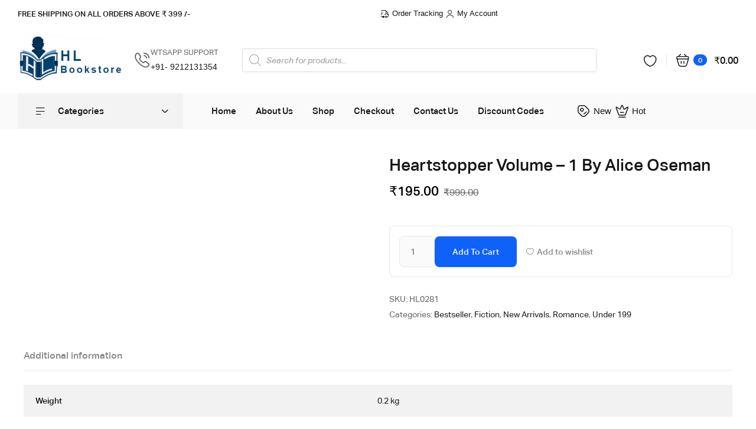

--- FILE ---
content_type: text/html; charset=UTF-8
request_url: https://hlbookstore.in/product/heartstopper-volume-1-by-alice-oseman/
body_size: 23731
content:
<!doctype html><html lang="en-US" prefix="og: https://ogp.me/ns#"><head><script data-no-optimize="1">var litespeed_docref=sessionStorage.getItem("litespeed_docref");litespeed_docref&&(Object.defineProperty(document,"referrer",{get:function(){return litespeed_docref}}),sessionStorage.removeItem("litespeed_docref"));</script> <meta charset="UTF-8"><meta name="viewport" content="width=device-width, initial-scale=1"><link rel="profile" href="//gmpg.org/xfn/11"><title>Heartstopper Volume - 1 By Alice Oseman - H L BOOKSTORE</title><meta name="robots" content="follow, index, max-snippet:-1, max-video-preview:-1, max-image-preview:large"/><link rel="canonical" href="https://hlbookstore.in/product/heartstopper-volume-1-by-alice-oseman/" /><meta property="og:locale" content="en_US" /><meta property="og:type" content="product" /><meta property="og:title" content="Heartstopper Volume - 1 By Alice Oseman - H L BOOKSTORE" /><meta property="og:url" content="https://hlbookstore.in/product/heartstopper-volume-1-by-alice-oseman/" /><meta property="og:site_name" content="H L BOOKSTORE" /><meta property="og:updated_time" content="2025-05-26T21:13:00+05:30" /><meta property="og:image" content="https://hlbookstore.in/wp-content/uploads/2022/08/Heartstopper-Volume-1-By-Alice-Oseman.jpg" /><meta property="og:image:secure_url" content="https://hlbookstore.in/wp-content/uploads/2022/08/Heartstopper-Volume-1-By-Alice-Oseman.jpg" /><meta property="og:image:width" content="1080" /><meta property="og:image:height" content="1080" /><meta property="og:image:alt" content="Heartstopper Volume - 1 By Alice Oseman" /><meta property="og:image:type" content="image/jpeg" /><meta property="product:price:amount" content="195" /><meta property="product:price:currency" content="INR" /><meta property="product:availability" content="instock" /><meta name="twitter:card" content="summary_large_image" /><meta name="twitter:title" content="Heartstopper Volume - 1 By Alice Oseman - H L BOOKSTORE" /><meta name="twitter:image" content="https://hlbookstore.in/wp-content/uploads/2022/08/Heartstopper-Volume-1-By-Alice-Oseman.jpg" /><meta name="twitter:label1" content="Price" /><meta name="twitter:data1" content="&#8377;195.00" /><meta name="twitter:label2" content="Availability" /><meta name="twitter:data2" content="In stock" /> <script type="application/ld+json" class="rank-math-schema">{"@context":"https://schema.org","@graph":[{"@type":["BookStore","Organization"],"@id":"https://hlbookstore.in/#organization","name":"H L BOOKSTORE","url":"https://hlbookstore.in","email":"sales@hlbookstore.in","logo":{"@type":"ImageObject","@id":"https://hlbookstore.in/#logo","url":"https://hlbookstore.in/wp-content/uploads/2022/06/cropped-Logo-new.png","contentUrl":"https://hlbookstore.in/wp-content/uploads/2022/06/cropped-Logo-new.png","caption":"H L BOOKSTORE","inLanguage":"en-US","width":"300","height":"129"},"priceRange":"$","openingHours":["Monday,Tuesday,Wednesday,Thursday,Friday,Saturday,Sunday 09:00-17:00"],"image":{"@id":"https://hlbookstore.in/#logo"},"telephone":"+91"},{"@type":"WebSite","@id":"https://hlbookstore.in/#website","url":"https://hlbookstore.in","name":"H L BOOKSTORE","publisher":{"@id":"https://hlbookstore.in/#organization"},"inLanguage":"en-US"},{"@type":"ImageObject","@id":"https://hlbookstore.in/wp-content/uploads/2022/08/Heartstopper-Volume-1-By-Alice-Oseman.jpg","url":"https://hlbookstore.in/wp-content/uploads/2022/08/Heartstopper-Volume-1-By-Alice-Oseman.jpg","width":"1080","height":"1080","caption":"Heartstopper Volume - 1 By Alice Oseman","inLanguage":"en-US"},{"@type":"ItemPage","@id":"https://hlbookstore.in/product/heartstopper-volume-1-by-alice-oseman/#webpage","url":"https://hlbookstore.in/product/heartstopper-volume-1-by-alice-oseman/","name":"Heartstopper Volume - 1 By Alice Oseman - H L BOOKSTORE","datePublished":"2022-08-01T17:33:34+05:30","dateModified":"2025-05-26T21:13:00+05:30","isPartOf":{"@id":"https://hlbookstore.in/#website"},"primaryImageOfPage":{"@id":"https://hlbookstore.in/wp-content/uploads/2022/08/Heartstopper-Volume-1-By-Alice-Oseman.jpg"},"inLanguage":"en-US"},{"@type":"Product","name":"Heartstopper Volume - 1 By Alice Oseman - H L BOOKSTORE","sku":"HL0281","category":"Bestseller","mainEntityOfPage":{"@id":"https://hlbookstore.in/product/heartstopper-volume-1-by-alice-oseman/#webpage"},"weight":{"@type":"QuantitativeValue","unitCode":"KGM","value":"0.2"},"height":{"@type":"QuantitativeValue","unitCode":"CMT","value":"3"},"width":{"@type":"QuantitativeValue","unitCode":"CMT","value":"5"},"depth":{"@type":"QuantitativeValue","unitCode":"CMT","value":"15"},"image":[{"@type":"ImageObject","url":"https://hlbookstore.in/wp-content/uploads/2022/08/Heartstopper-Volume-1-By-Alice-Oseman.jpg","height":"1080","width":"1080"}],"offers":{"@type":"Offer","price":"195.00","priceCurrency":"INR","priceValidUntil":"2027-12-31","availability":"http://schema.org/InStock","itemCondition":"NewCondition","url":"https://hlbookstore.in/product/heartstopper-volume-1-by-alice-oseman/","seller":{"@type":"Organization","@id":"https://hlbookstore.in/","name":"H L BOOKSTORE","url":"https://hlbookstore.in","logo":"https://hlbookstore.in/wp-content/uploads/2022/06/cropped-Logo-new.png"}},"@id":"https://hlbookstore.in/product/heartstopper-volume-1-by-alice-oseman/#richSnippet"}]}</script>  <script type='application/javascript'  id='pys-version-script'>console.log('PixelYourSite Free version 11.1.5.2');</script> <link rel='dns-prefetch' href='//stats.wp.com' /><link rel='dns-prefetch' href='//www.googletagmanager.com' /><link rel='dns-prefetch' href='//fonts.googleapis.com' /><link rel='dns-prefetch' href='//use.fontawesome.com' /><link rel="alternate" type="application/rss+xml" title="H L BOOKSTORE &raquo; Feed" href="https://hlbookstore.in/feed/" /><link rel="alternate" type="application/rss+xml" title="H L BOOKSTORE &raquo; Comments Feed" href="https://hlbookstore.in/comments/feed/" /><link rel="alternate" title="oEmbed (JSON)" type="application/json+oembed" href="https://hlbookstore.in/wp-json/oembed/1.0/embed?url=https%3A%2F%2Fhlbookstore.in%2Fproduct%2Fheartstopper-volume-1-by-alice-oseman%2F" /><link rel="alternate" title="oEmbed (XML)" type="text/xml+oembed" href="https://hlbookstore.in/wp-json/oembed/1.0/embed?url=https%3A%2F%2Fhlbookstore.in%2Fproduct%2Fheartstopper-volume-1-by-alice-oseman%2F&#038;format=xml" /><link data-optimized="2" rel="stylesheet" href="https://hlbookstore.in/wp-content/litespeed/css/ffe7ac0353aec4987fb859656b1a8bd8.css?ver=48fa3" /> <script type="litespeed/javascript" data-src="https://hlbookstore.in/wp-includes/js/jquery/jquery.min.js" id="jquery-core-js"></script> <script src="https://stats.wp.com/s-202603.js" id="woocommerce-analytics-js" defer data-wp-strategy="defer"></script> <script id="pys-js-extra" type="litespeed/javascript">var pysOptions={"staticEvents":{"facebook":{"woo_view_content":[{"delay":0,"type":"static","name":"ViewContent","pixelIds":["1488220142314403"],"eventID":"3166a469-10d4-49dc-86ef-af54e82074b9","params":{"content_ids":["4327"],"content_type":"product","content_name":"Heartstopper Volume - 1 By Alice Oseman","category_name":"Bestseller, Fiction, New Arrivals, Romance, Under 199","value":"195","currency":"INR","contents":[{"id":"4327","quantity":1}],"product_price":"195","page_title":"Heartstopper Volume - 1 By Alice Oseman","post_type":"product","post_id":4327,"plugin":"PixelYourSite","user_role":"guest","event_url":"hlbookstore.in/product/heartstopper-volume-1-by-alice-oseman/"},"e_id":"woo_view_content","ids":[],"hasTimeWindow":!1,"timeWindow":0,"woo_order":"","edd_order":""}],"init_event":[{"delay":0,"type":"static","ajaxFire":!1,"name":"PageView","pixelIds":["1488220142314403"],"eventID":"f7c1bebf-ae19-41d8-b0a5-64ea111d8626","params":{"page_title":"Heartstopper Volume - 1 By Alice Oseman","post_type":"product","post_id":4327,"plugin":"PixelYourSite","user_role":"guest","event_url":"hlbookstore.in/product/heartstopper-volume-1-by-alice-oseman/"},"e_id":"init_event","ids":[],"hasTimeWindow":!1,"timeWindow":0,"woo_order":"","edd_order":""}]}},"dynamicEvents":[],"triggerEvents":[],"triggerEventTypes":[],"facebook":{"pixelIds":["1488220142314403"],"advancedMatching":[],"advancedMatchingEnabled":!1,"removeMetadata":!0,"wooVariableAsSimple":!1,"serverApiEnabled":!1,"wooCRSendFromServer":!1,"send_external_id":null,"enabled_medical":!1,"do_not_track_medical_param":["event_url","post_title","page_title","landing_page","content_name","categories","category_name","tags"],"meta_ldu":!1},"debug":"","siteUrl":"https://hlbookstore.in","ajaxUrl":"https://hlbookstore.in/wp-admin/admin-ajax.php","ajax_event":"7906d7940f","enable_remove_download_url_param":"1","cookie_duration":"7","last_visit_duration":"60","enable_success_send_form":"","ajaxForServerEvent":"1","ajaxForServerStaticEvent":"1","useSendBeacon":"1","send_external_id":"1","external_id_expire":"180","track_cookie_for_subdomains":"1","google_consent_mode":"1","gdpr":{"ajax_enabled":!1,"all_disabled_by_api":!1,"facebook_disabled_by_api":!1,"analytics_disabled_by_api":!1,"google_ads_disabled_by_api":!1,"pinterest_disabled_by_api":!1,"bing_disabled_by_api":!1,"reddit_disabled_by_api":!1,"externalID_disabled_by_api":!1,"facebook_prior_consent_enabled":!0,"analytics_prior_consent_enabled":!0,"google_ads_prior_consent_enabled":null,"pinterest_prior_consent_enabled":!0,"bing_prior_consent_enabled":!0,"cookiebot_integration_enabled":!1,"cookiebot_facebook_consent_category":"marketing","cookiebot_analytics_consent_category":"statistics","cookiebot_tiktok_consent_category":"marketing","cookiebot_google_ads_consent_category":"marketing","cookiebot_pinterest_consent_category":"marketing","cookiebot_bing_consent_category":"marketing","consent_magic_integration_enabled":!1,"real_cookie_banner_integration_enabled":!1,"cookie_notice_integration_enabled":!1,"cookie_law_info_integration_enabled":!1,"analytics_storage":{"enabled":!0,"value":"granted","filter":!1},"ad_storage":{"enabled":!0,"value":"granted","filter":!1},"ad_user_data":{"enabled":!0,"value":"granted","filter":!1},"ad_personalization":{"enabled":!0,"value":"granted","filter":!1}},"cookie":{"disabled_all_cookie":!1,"disabled_start_session_cookie":!1,"disabled_advanced_form_data_cookie":!1,"disabled_landing_page_cookie":!1,"disabled_first_visit_cookie":!1,"disabled_trafficsource_cookie":!1,"disabled_utmTerms_cookie":!1,"disabled_utmId_cookie":!1},"tracking_analytics":{"TrafficSource":"direct","TrafficLanding":"undefined","TrafficUtms":[],"TrafficUtmsId":[]},"GATags":{"ga_datalayer_type":"default","ga_datalayer_name":"dataLayerPYS"},"woo":{"enabled":!0,"enabled_save_data_to_orders":!0,"addToCartOnButtonEnabled":!0,"addToCartOnButtonValueEnabled":!0,"addToCartOnButtonValueOption":"price","singleProductId":4327,"removeFromCartSelector":"form.woocommerce-cart-form .remove","addToCartCatchMethod":"add_cart_hook","is_order_received_page":!1,"containOrderId":!1},"edd":{"enabled":!1},"cache_bypass":"1768779304"}</script> 
 <script type="litespeed/javascript" data-src="https://www.googletagmanager.com/gtag/js?id=G-3HGPBPLMD4" id="google_gtagjs-js"></script> <script id="google_gtagjs-js-after" type="litespeed/javascript">window.dataLayer=window.dataLayer||[];function gtag(){dataLayer.push(arguments)}
gtag("set","linker",{"domains":["hlbookstore.in"]});gtag("js",new Date());gtag("set","developer_id.dZTNiMT",!0);gtag("config","G-3HGPBPLMD4")</script> <link rel="https://api.w.org/" href="https://hlbookstore.in/wp-json/" /><link rel="alternate" title="JSON" type="application/json" href="https://hlbookstore.in/wp-json/wp/v2/product/4327" /><link rel="EditURI" type="application/rsd+xml" title="RSD" href="https://hlbookstore.in/xmlrpc.php?rsd" /><meta name="generator" content="WordPress 6.9" /><link rel='shortlink' href='https://hlbookstore.in/?p=4327' /><meta name="generator" content="Site Kit by Google 1.170.0" /><link rel="dns-prefetch" href="//fonts.googleapis.com"><link rel="dns-prefetch" href="//s.w.org"><link rel="preload" href="https://hlbookstore.in/wp-content/themes/melawell/assets/fonts/AktivGroteskCorp-BoldItalic.woff2" as="font" crossorigin><link rel="preload" href="https://hlbookstore.in/wp-content/themes/melawell/assets/fonts/AktivGroteskCorp-MediumItalic.woff2" as="font" crossorigin><link rel="preload" href="https://hlbookstore.in/wp-content/themes/melawell/assets/fonts/AktivGroteskCorp-Medium.woff2" as="font" crossorigin><link rel="preload" href="https://hlbookstore.in/wp-content/themes/melawell/assets/fonts/AktivGroteskCorp-Italic.woff2" as="font" crossorigin><link rel="preload" href="https://hlbookstore.in/wp-content/themes/melawell/assets/fonts/AktivGroteskCorp-Bold.woff2" as="font" crossorigin><link rel="preload" href="https://hlbookstore.in/wp-content/themes/melawell/assets/fonts/AktivGroteskCorp-Regular.woff2" as="font" crossorigin><link rel="preload" href="https://hlbookstore.in/wp-content/themes/melawell/assets/fonts/melawell-icon.woff2" as="font" crossorigin>
<noscript><style>.woocommerce-product-gallery{ opacity: 1 !important; }</style></noscript><meta name="generator" content="Elementor 3.34.1; features: additional_custom_breakpoints; settings: css_print_method-external, google_font-enabled, font_display-auto"><meta name="generator" content="Powered by Slider Revolution 6.5.18 - responsive, Mobile-Friendly Slider Plugin for WordPress with comfortable drag and drop interface." /><link rel="icon" href="https://hlbookstore.in/wp-content/uploads/2022/06/cropped-Favicon-32x32.jpg" sizes="32x32" /><link rel="icon" href="https://hlbookstore.in/wp-content/uploads/2022/06/cropped-Favicon-192x192.jpg" sizes="192x192" /><link rel="apple-touch-icon" href="https://hlbookstore.in/wp-content/uploads/2022/06/cropped-Favicon-180x180.jpg" /><meta name="msapplication-TileImage" content="https://hlbookstore.in/wp-content/uploads/2022/06/cropped-Favicon-270x270.jpg" /></head><body class="wp-singular product-template-default single single-product postid-4327 wp-custom-logo wp-embed-responsive wp-theme-melawell wp-child-theme-melawell-child theme-melawell woocommerce woocommerce-page woocommerce-no-js ehf-header ehf-footer ehf-template-melawell ehf-stylesheet-melawell-child woo-variation-swatches wvs-behavior-blur wvs-theme-melawell-child wvs-show-label wvs-tooltip chrome has-post-thumbnail woocommerce-active product-block-style-1 single-product-style-1 elementor-default elementor-kit-7"><div data-elementor-type="wp-post" data-elementor-id="985" class="elementor elementor-985"><div class=" elementor-section  lazyelementorbackgroundimages elementor-top-section elementor-element elementor-element-8602296 elementor-section-height-min-height elementor-section-boxed elementor-section-height-default elementor-section-items-middle" data-id="8602296" data-element_type="section"><div class="elementor-container elementor-column-gap-no"><div class="elementor-column elementor-col-50 elementor-top-column elementor-element elementor-element-a5d59b2" data-id="a5d59b2" data-element_type="column"><div class=" elementor-widget-wrap lazyelementorbackgroundimages  elementor-element-populated"><div class="elementor-element elementor-element-a53ba08 elementor-widget elementor-widget-heading" data-id="a53ba08" data-element_type="widget" data-widget_type="heading.default"><div class="elementor-widget-container"><div class="elementor-heading-title elementor-size-xxl"><b>FREE SHIPPING ON ALL ORDERS ABOVE ₹ 399 /-</b></div></div></div></div></div><div class="elementor-column elementor-col-50 elementor-top-column elementor-element elementor-element-dfbe1ff elementor-hidden-mobile_extra elementor-hidden-mobile" data-id="dfbe1ff" data-element_type="column"><div class=" elementor-widget-wrap lazyelementorbackgroundimages  elementor-element-populated"><div class="elementor-element elementor-element-2fb9632 elementor-icon-list--layout-inline elementor-align-end elementor-list-item-link-full_width elementor-icon-list-position-left elementor-widget elementor-widget-icon-list" data-id="2fb9632" data-element_type="widget" data-widget_type="icon-list.default"><div class="elementor-widget-container"><ul class="elementor-icon-list-items elementor-inline-items"><li class="elementor-icon-list-item elementor-inline-item">
<a href="https://www.icarry.in/client_tracking&#038;client_id=19101"><span class="elementor-icon-list-icon">
<i aria-hidden="true" class="melawell-icon- melawell-icon-group"></i>						</span>
<span class="elementor-icon-list-text">Order Tracking</span>
</a></li><li class="elementor-icon-list-item elementor-inline-item">
<a href="https://hlbookstore.in/my-account/"><span class="elementor-icon-list-icon">
<i aria-hidden="true" class="melawell-icon- melawell-icon-user"></i>						</span>
<span class="elementor-icon-list-text">My Account</span>
</a></li></ul></div></div></div></div></div></div><div class=" elementor-section  lazyelementorbackgroundimages elementor-top-section elementor-element elementor-element-ca1e8c1 elementor-section-height-min-height elementor-section-content-middle elementor-hidden-mobile_extra elementor-hidden-mobile elementor-section-boxed elementor-section-height-default elementor-section-items-middle" data-id="ca1e8c1" data-element_type="section"><div class="elementor-container elementor-column-gap-no"><div class="elementor-column elementor-col-33 elementor-top-column elementor-element elementor-element-d324a3a" data-id="d324a3a" data-element_type="column"><div class=" elementor-widget-wrap lazyelementorbackgroundimages  elementor-element-populated"><div class="elementor-element elementor-element-8d12360 elementor-widget__width-auto elementor-widget elementor-widget-site-logo" data-id="8d12360" data-element_type="widget" data-settings="{&quot;width&quot;:{&quot;unit&quot;:&quot;px&quot;,&quot;size&quot;:&quot;&quot;,&quot;sizes&quot;:[]},&quot;width_tablet&quot;:{&quot;unit&quot;:&quot;px&quot;,&quot;size&quot;:&quot;&quot;,&quot;sizes&quot;:[]},&quot;width_mobile&quot;:{&quot;unit&quot;:&quot;px&quot;,&quot;size&quot;:&quot;&quot;,&quot;sizes&quot;:[]},&quot;align&quot;:&quot;center&quot;,&quot;width_laptop&quot;:{&quot;unit&quot;:&quot;px&quot;,&quot;size&quot;:&quot;&quot;,&quot;sizes&quot;:[]},&quot;width_tablet_extra&quot;:{&quot;unit&quot;:&quot;px&quot;,&quot;size&quot;:&quot;&quot;,&quot;sizes&quot;:[]},&quot;width_mobile_extra&quot;:{&quot;unit&quot;:&quot;px&quot;,&quot;size&quot;:&quot;&quot;,&quot;sizes&quot;:[]},&quot;space&quot;:{&quot;unit&quot;:&quot;%&quot;,&quot;size&quot;:&quot;&quot;,&quot;sizes&quot;:[]},&quot;space_laptop&quot;:{&quot;unit&quot;:&quot;px&quot;,&quot;size&quot;:&quot;&quot;,&quot;sizes&quot;:[]},&quot;space_tablet_extra&quot;:{&quot;unit&quot;:&quot;px&quot;,&quot;size&quot;:&quot;&quot;,&quot;sizes&quot;:[]},&quot;space_tablet&quot;:{&quot;unit&quot;:&quot;%&quot;,&quot;size&quot;:&quot;&quot;,&quot;sizes&quot;:[]},&quot;space_mobile_extra&quot;:{&quot;unit&quot;:&quot;px&quot;,&quot;size&quot;:&quot;&quot;,&quot;sizes&quot;:[]},&quot;space_mobile&quot;:{&quot;unit&quot;:&quot;%&quot;,&quot;size&quot;:&quot;&quot;,&quot;sizes&quot;:[]},&quot;image_border_radius&quot;:{&quot;unit&quot;:&quot;px&quot;,&quot;top&quot;:&quot;&quot;,&quot;right&quot;:&quot;&quot;,&quot;bottom&quot;:&quot;&quot;,&quot;left&quot;:&quot;&quot;,&quot;isLinked&quot;:true},&quot;image_border_radius_laptop&quot;:{&quot;unit&quot;:&quot;px&quot;,&quot;top&quot;:&quot;&quot;,&quot;right&quot;:&quot;&quot;,&quot;bottom&quot;:&quot;&quot;,&quot;left&quot;:&quot;&quot;,&quot;isLinked&quot;:true},&quot;image_border_radius_tablet_extra&quot;:{&quot;unit&quot;:&quot;px&quot;,&quot;top&quot;:&quot;&quot;,&quot;right&quot;:&quot;&quot;,&quot;bottom&quot;:&quot;&quot;,&quot;left&quot;:&quot;&quot;,&quot;isLinked&quot;:true},&quot;image_border_radius_tablet&quot;:{&quot;unit&quot;:&quot;px&quot;,&quot;top&quot;:&quot;&quot;,&quot;right&quot;:&quot;&quot;,&quot;bottom&quot;:&quot;&quot;,&quot;left&quot;:&quot;&quot;,&quot;isLinked&quot;:true},&quot;image_border_radius_mobile_extra&quot;:{&quot;unit&quot;:&quot;px&quot;,&quot;top&quot;:&quot;&quot;,&quot;right&quot;:&quot;&quot;,&quot;bottom&quot;:&quot;&quot;,&quot;left&quot;:&quot;&quot;,&quot;isLinked&quot;:true},&quot;image_border_radius_mobile&quot;:{&quot;unit&quot;:&quot;px&quot;,&quot;top&quot;:&quot;&quot;,&quot;right&quot;:&quot;&quot;,&quot;bottom&quot;:&quot;&quot;,&quot;left&quot;:&quot;&quot;,&quot;isLinked&quot;:true},&quot;caption_padding&quot;:{&quot;unit&quot;:&quot;px&quot;,&quot;top&quot;:&quot;&quot;,&quot;right&quot;:&quot;&quot;,&quot;bottom&quot;:&quot;&quot;,&quot;left&quot;:&quot;&quot;,&quot;isLinked&quot;:true},&quot;caption_padding_laptop&quot;:{&quot;unit&quot;:&quot;px&quot;,&quot;top&quot;:&quot;&quot;,&quot;right&quot;:&quot;&quot;,&quot;bottom&quot;:&quot;&quot;,&quot;left&quot;:&quot;&quot;,&quot;isLinked&quot;:true},&quot;caption_padding_tablet_extra&quot;:{&quot;unit&quot;:&quot;px&quot;,&quot;top&quot;:&quot;&quot;,&quot;right&quot;:&quot;&quot;,&quot;bottom&quot;:&quot;&quot;,&quot;left&quot;:&quot;&quot;,&quot;isLinked&quot;:true},&quot;caption_padding_tablet&quot;:{&quot;unit&quot;:&quot;px&quot;,&quot;top&quot;:&quot;&quot;,&quot;right&quot;:&quot;&quot;,&quot;bottom&quot;:&quot;&quot;,&quot;left&quot;:&quot;&quot;,&quot;isLinked&quot;:true},&quot;caption_padding_mobile_extra&quot;:{&quot;unit&quot;:&quot;px&quot;,&quot;top&quot;:&quot;&quot;,&quot;right&quot;:&quot;&quot;,&quot;bottom&quot;:&quot;&quot;,&quot;left&quot;:&quot;&quot;,&quot;isLinked&quot;:true},&quot;caption_padding_mobile&quot;:{&quot;unit&quot;:&quot;px&quot;,&quot;top&quot;:&quot;&quot;,&quot;right&quot;:&quot;&quot;,&quot;bottom&quot;:&quot;&quot;,&quot;left&quot;:&quot;&quot;,&quot;isLinked&quot;:true},&quot;caption_space&quot;:{&quot;unit&quot;:&quot;px&quot;,&quot;size&quot;:0,&quot;sizes&quot;:[]},&quot;caption_space_laptop&quot;:{&quot;unit&quot;:&quot;px&quot;,&quot;size&quot;:&quot;&quot;,&quot;sizes&quot;:[]},&quot;caption_space_tablet_extra&quot;:{&quot;unit&quot;:&quot;px&quot;,&quot;size&quot;:&quot;&quot;,&quot;sizes&quot;:[]},&quot;caption_space_tablet&quot;:{&quot;unit&quot;:&quot;px&quot;,&quot;size&quot;:&quot;&quot;,&quot;sizes&quot;:[]},&quot;caption_space_mobile_extra&quot;:{&quot;unit&quot;:&quot;px&quot;,&quot;size&quot;:&quot;&quot;,&quot;sizes&quot;:[]},&quot;caption_space_mobile&quot;:{&quot;unit&quot;:&quot;px&quot;,&quot;size&quot;:&quot;&quot;,&quot;sizes&quot;:[]}}" data-widget_type="site-logo.default"><div class="elementor-widget-container"><div class="hfe-site-logo">
<a data-elementor-open-lightbox=""  class='elementor-clickable' href="https://hlbookstore.in"><div class="hfe-site-logo-set"><div class="hfe-site-logo-container">
<img data-lazyloaded="1" src="[data-uri]" width="180" height="77" class="hfe-site-logo-img elementor-animation-" data-src="https://hlbookstore.in/wp-content/uploads/elementor/thumbs/cropped-Logo-new-puu4drd7ihzck9cvm9odggn366kgg7omg878nbasxu.png" alt="default-logo"/></div></div>
</a></div></div></div><div class="elementor-element elementor-element-57b6b41 elementor-position-inline-start elementor-widget__width-auto elementor-hidden-tablet elementor-hidden-mobile_extra elementor-hidden-mobile elementor-view-default elementor-mobile-position-block-start elementor-widget elementor-widget-icon-box" data-id="57b6b41" data-element_type="widget" data-widget_type="icon-box.default"><div class="elementor-widget-container"><div class="elementor-icon-box-wrapper"><div class="elementor-icon-box-icon">
<a href="" class="elementor-icon" tabindex="-1" aria-label="WTSAPP SUPPORT">
<i aria-hidden="true" class="melawell-icon- melawell-icon-call-calling"></i>				</a></div><div class="elementor-icon-box-content"><div class="elementor-icon-box-title">
<a href="" >
WTSAPP SUPPORT						</a></div><p class="elementor-icon-box-description">
+91- 9212131354</p></div></div></div></div></div></div><div class="elementor-column elementor-col-33 elementor-top-column elementor-element elementor-element-439b44f" data-id="439b44f" data-element_type="column"><div class=" elementor-widget-wrap lazyelementorbackgroundimages  elementor-element-populated"><div class="elementor-element elementor-element-1e56c09 elementor-widget elementor-widget-shortcode" data-id="1e56c09" data-element_type="widget" data-widget_type="shortcode.default"><div class="elementor-widget-container"><div class="elementor-shortcode"><div  class="dgwt-wcas-search-wrapp dgwt-wcas-no-submit woocommerce dgwt-wcas-style-solaris js-dgwt-wcas-layout-classic dgwt-wcas-layout-classic js-dgwt-wcas-mobile-overlay-enabled"><form class="dgwt-wcas-search-form" role="search" action="https://hlbookstore.in/" method="get"><div class="dgwt-wcas-sf-wrapp">
<svg
class="dgwt-wcas-ico-magnifier" xmlns="http://www.w3.org/2000/svg"
xmlns:xlink="http://www.w3.org/1999/xlink" x="0px" y="0px"
viewBox="0 0 51.539 51.361" xml:space="preserve">
<path 						d="M51.539,49.356L37.247,35.065c3.273-3.74,5.272-8.623,5.272-13.983c0-11.742-9.518-21.26-21.26-21.26 S0,9.339,0,21.082s9.518,21.26,21.26,21.26c5.361,0,10.244-1.999,13.983-5.272l14.292,14.292L51.539,49.356z M2.835,21.082 c0-10.176,8.249-18.425,18.425-18.425s18.425,8.249,18.425,18.425S31.436,39.507,21.26,39.507S2.835,31.258,2.835,21.082z"/>
</svg>
<label class="screen-reader-text"
for="dgwt-wcas-search-input-1">
Products search			</label><input
id="dgwt-wcas-search-input-1"
type="search"
class="dgwt-wcas-search-input"
name="s"
value=""
placeholder="Search for products..."
autocomplete="off"
/><div class="dgwt-wcas-preloader"></div><div class="dgwt-wcas-voice-search"></div>
<input type="hidden" name="post_type" value="product"/>
<input type="hidden" name="dgwt_wcas" value="1"/></div></form></div></div></div></div></div></div><div class="elementor-column elementor-col-33 elementor-top-column elementor-element elementor-element-da48678" data-id="da48678" data-element_type="column"><div class=" elementor-widget-wrap lazyelementorbackgroundimages  elementor-element-populated"><div class="elementor-element elementor-element-e5f5d44 elementor-widget__width-auto elementor-hidden-mobile_extra elementor-hidden-mobile elementor-widget elementor-widget-melawell-wishlist" data-id="e5f5d44" data-element_type="widget" data-widget_type="melawell-wishlist.default"><div class="elementor-widget-container"><div class="elementor-wishlist-wrapper"><div class="site-header-wishlist woosw-check">
<a class="header-wishlist melawell-group-header-action" data-toggle="button-side" data-target=".site-wishlist-side" href="https://hlbookstore.in/wishlist/WOOSW">
<span class="group-icon-action">
<i class="melawell-icon-heart"></i>
<span class="count">86</span>
</span>
</a></div></div></div></div><div class="elementor-element elementor-element-44d3dc8 elementor-widget__width-auto elementor-hidden-mobile_extra elementor-hidden-mobile elementor-widget-divider--view-line elementor-widget elementor-widget-divider" data-id="44d3dc8" data-element_type="widget" data-widget_type="divider.default"><div class="elementor-widget-container"><div class="elementor-divider">
<span class="elementor-divider-separator">
</span></div></div></div><div class="elementor-element elementor-element-1771151 elementor-widget__width-auto elementor-hidden-mobile_extra elementor-hidden-mobile elementor-widget elementor-widget-melawell-header-cart" data-id="1771151" data-element_type="widget" data-widget_type="melawell-header-cart.default"><div class="elementor-widget-container"><div class="site-header-cart menu">
<a class="cart-contents melawell-group-header-action" href="https://hlbookstore.in/cart/"
title="View your shopping cart">
<span class="group-icon-action">
<i class="melawell-icon-shopping-cart"></i>
<span class="count">
0                    </span>
</span>
<span class="group-icon-content">
<span class="sub-text">Total</span>
<span class="sub-title"><span class="woocommerce-Price-amount amount"><bdi><span class="woocommerce-Price-currencySymbol">&#8377;</span>0.00</bdi></span></span>
</span>
</a></div></div></div></div></div></div></div><div class=" elementor-section  lazyelementorbackgroundimages elementor-top-section elementor-element elementor-element-4e5f212 elementor-section-height-min-height elementor-hidden-mobile_extra elementor-hidden-mobile elementor-section-boxed elementor-section-height-default elementor-section-items-middle" data-id="4e5f212" data-element_type="section" data-settings="{&quot;background_background&quot;:&quot;classic&quot;,&quot;sticky&quot;:&quot;top&quot;,&quot;sticky_on&quot;:[&quot;mobile_extra&quot;,&quot;mobile&quot;],&quot;sticky_offset&quot;:0,&quot;sticky_effects_offset&quot;:0}"><div class="elementor-container elementor-column-gap-no"><div class="elementor-column elementor-col-33 elementor-top-column elementor-element elementor-element-d27d600" data-id="d27d600" data-element_type="column"><div class=" elementor-widget-wrap lazyelementorbackgroundimages  elementor-element-populated"><div class="elementor-element elementor-element-6e6f14f elementor-hidden-tablet elementor-hidden-mobile_extra elementor-hidden-mobile nav-vertiacl-menu-layout-content-style-1 elementor-widget elementor-widget-melawell-vertiacl-menu" data-id="6e6f14f" data-element_type="widget" data-widget_type="melawell-vertiacl-menu.default"><div class="elementor-widget-container"><div class="elementor-nav-vertiacl-menu-wrapper"><nav class="vertical-navigation" aria-label="Vertical Navigation"><div class="vertical-navigation-header">
<i class="melawell-icon-bars"></i>
<span class="vertical-navigation-title">Categories</span></div><div class="vertical-menu"><ul id="menu-1-6e6f14f" class="menu"><li id="menu-item-6419" class="menu-item menu-item-type-taxonomy menu-item-object-product_cat menu-item-6419"><a href="https://hlbookstore.in/product-category/above-499/"><span class="menu-title">Above 499</span></a></li><li id="menu-item-6420" class="menu-item menu-item-type-taxonomy menu-item-object-product_cat menu-item-6420"><a href="https://hlbookstore.in/product-category/autobiography-biography/"><span class="menu-title">Autobiography / Biography</span></a></li><li id="menu-item-6421" class="menu-item menu-item-type-taxonomy menu-item-object-product_cat current-product-ancestor current-menu-parent current-product-parent menu-item-6421"><a href="https://hlbookstore.in/product-category/bestseller/"><span class="menu-title">Bestseller</span></a></li><li id="menu-item-6422" class="menu-item menu-item-type-taxonomy menu-item-object-product_cat menu-item-6422"><a href="https://hlbookstore.in/product-category/box-set/"><span class="menu-title">BOXSET</span></a></li><li id="menu-item-6423" class="menu-item menu-item-type-taxonomy menu-item-object-product_cat menu-item-6423"><a href="https://hlbookstore.in/product-category/business-startup/"><span class="menu-title">Business / Startup</span></a></li><li id="menu-item-6424" class="menu-item menu-item-type-taxonomy menu-item-object-product_cat menu-item-6424"><a href="https://hlbookstore.in/product-category/children-books/"><span class="menu-title">Children&#8217;s Books</span></a></li><li id="menu-item-6425" class="menu-item menu-item-type-taxonomy menu-item-object-product_cat menu-item-6425"><a href="https://hlbookstore.in/product-category/classic/"><span class="menu-title">Classic</span></a></li><li id="menu-item-6426" class="menu-item menu-item-type-taxonomy menu-item-object-product_cat menu-item-6426"><a href="https://hlbookstore.in/product-category/combos/"><span class="menu-title">Combos</span></a></li><li id="menu-item-6427" class="menu-item menu-item-type-taxonomy menu-item-object-product_cat current-product-ancestor current-menu-parent current-product-parent menu-item-6427"><a href="https://hlbookstore.in/product-category/fiction/"><span class="menu-title">Fiction</span></a></li><li id="menu-item-6428" class="menu-item menu-item-type-taxonomy menu-item-object-product_cat menu-item-6428"><a href="https://hlbookstore.in/product-category/finance-money/"><span class="menu-title">Finance / Money</span></a></li><li id="menu-item-6429" class="menu-item menu-item-type-taxonomy menu-item-object-product_cat menu-item-6429"><a href="https://hlbookstore.in/product-category/hardcover/"><span class="menu-title">Hardcover</span></a></li><li id="menu-item-6430" class="menu-item menu-item-type-taxonomy menu-item-object-product_cat menu-item-6430"><a href="https://hlbookstore.in/product-category/hindi/"><span class="menu-title">Hindi</span></a></li><li id="menu-item-6431" class="menu-item menu-item-type-taxonomy menu-item-object-product_cat menu-item-6431"><a href="https://hlbookstore.in/product-category/history/"><span class="menu-title">History</span></a></li><li id="menu-item-6432" class="menu-item menu-item-type-taxonomy menu-item-object-product_cat menu-item-6432"><a href="https://hlbookstore.in/product-category/investing-trading-stockmarket/"><span class="menu-title">Investing / Trading / Stock Market</span></a></li><li id="menu-item-6433" class="menu-item menu-item-type-taxonomy menu-item-object-product_cat menu-item-6433"><a href="https://hlbookstore.in/product-category/manga/"><span class="menu-title">Manga</span></a></li><li id="menu-item-6434" class="menu-item menu-item-type-taxonomy menu-item-object-product_cat current-product-ancestor current-menu-parent current-product-parent menu-item-6434"><a href="https://hlbookstore.in/product-category/new-arrivals/"><span class="menu-title">New Arrivals</span></a></li><li id="menu-item-6435" class="menu-item menu-item-type-taxonomy menu-item-object-product_cat menu-item-6435"><a href="https://hlbookstore.in/product-category/non-fiction/"><span class="menu-title">Non Fiction</span></a></li><li id="menu-item-6436" class="menu-item menu-item-type-taxonomy menu-item-object-product_cat menu-item-6436"><a href="https://hlbookstore.in/product-category/preloved-original/"><span class="menu-title">Pre Loved Original</span></a></li><li id="menu-item-6437" class="menu-item menu-item-type-taxonomy menu-item-object-product_cat current-product-ancestor current-menu-parent current-product-parent menu-item-6437"><a href="https://hlbookstore.in/product-category/romance/"><span class="menu-title">Romance</span></a></li><li id="menu-item-6438" class="menu-item menu-item-type-taxonomy menu-item-object-product_cat menu-item-6438"><a href="https://hlbookstore.in/product-category/self-help/"><span class="menu-title">Self Help</span></a></li><li id="menu-item-6439" class="menu-item menu-item-type-taxonomy menu-item-object-product_cat menu-item-6439"><a href="https://hlbookstore.in/product-category/stationery/"><span class="menu-title">Stationery</span></a></li><li id="menu-item-6440" class="menu-item menu-item-type-taxonomy menu-item-object-product_cat menu-item-6440"><a href="https://hlbookstore.in/product-category/top-seller/"><span class="menu-title">Top Seller</span></a></li><li id="menu-item-6441" class="menu-item menu-item-type-taxonomy menu-item-object-product_cat menu-item-6441"><a href="https://hlbookstore.in/product-category/under-99/"><span class="menu-title">Under 99</span></a></li><li id="menu-item-16163" class="menu-item menu-item-type-taxonomy menu-item-object-product_cat menu-item-16163"><a href="https://hlbookstore.in/product-category/under-149/"><span class="menu-title">Under 149</span></a></li><li id="menu-item-6442" class="menu-item menu-item-type-taxonomy menu-item-object-product_cat current-product-ancestor current-menu-parent current-product-parent menu-item-6442"><a href="https://hlbookstore.in/product-category/under-199/"><span class="menu-title">Under 199</span></a></li><li id="menu-item-6443" class="menu-item menu-item-type-taxonomy menu-item-object-product_cat menu-item-6443"><a href="https://hlbookstore.in/product-category/under-299/"><span class="menu-title">Under 299</span></a></li><li id="menu-item-6444" class="menu-item menu-item-type-taxonomy menu-item-object-product_cat menu-item-6444"><a href="https://hlbookstore.in/product-category/under-399/"><span class="menu-title">Under 399</span></a></li><li id="menu-item-6445" class="menu-item menu-item-type-taxonomy menu-item-object-product_cat menu-item-6445"><a href="https://hlbookstore.in/product-category/under-499/"><span class="menu-title">Under 499</span></a></li></ul></div></nav></div></div></div></div></div><div class="elementor-column elementor-col-33 elementor-top-column elementor-element elementor-element-fb3272a elementor-hidden-tablet" data-id="fb3272a" data-element_type="column"><div class=" elementor-widget-wrap lazyelementorbackgroundimages  elementor-element-populated"><div class="elementor-element elementor-element-c58a9ea elementor-widget elementor-widget-melawell-nav-menu" data-id="c58a9ea" data-element_type="widget" data-widget_type="melawell-nav-menu.default"><div class="elementor-widget-container"><div class="elementor-nav-menu-wrapper"><nav class="site-navigation"><div class="primary-navigation"><ul id="menu-1-c58a9ea" class="menu"><li id="menu-item-3845" class="menu-item menu-item-type-post_type menu-item-object-page menu-item-home menu-item-3845"><a href="https://hlbookstore.in/"><span class="menu-title">Home</span></a></li><li id="menu-item-3851" class="menu-item menu-item-type-post_type menu-item-object-page menu-item-3851"><a href="https://hlbookstore.in/about-us/"><span class="menu-title">About Us</span></a></li><li id="menu-item-3846" class="menu-item menu-item-type-post_type menu-item-object-page current_page_parent menu-item-3846"><a href="https://hlbookstore.in/shop/"><span class="menu-title">Shop</span></a></li><li id="menu-item-3847" class="menu-item menu-item-type-post_type menu-item-object-page menu-item-3847"><a href="https://hlbookstore.in/checkout/"><span class="menu-title">Checkout</span></a></li><li id="menu-item-3848" class="menu-item menu-item-type-post_type menu-item-object-page menu-item-3848"><a href="https://hlbookstore.in/contact/"><span class="menu-title">Contact Us</span></a></li><li id="menu-item-33551" class="menu-item menu-item-type-post_type menu-item-object-page menu-item-33551"><a href="https://hlbookstore.in/discount-codes/"><span class="menu-title">Discount Codes</span></a></li></ul></div></nav></div></div></div></div></div><div class="elementor-column elementor-col-33 elementor-top-column elementor-element elementor-element-7922f59" data-id="7922f59" data-element_type="column"><div class=" elementor-widget-wrap lazyelementorbackgroundimages  elementor-element-populated"><div class="elementor-element elementor-element-75c0f89 elementor-icon-list--layout-inline elementor-align-end elementor-hidden-mobile_extra elementor-hidden-mobile elementor-list-item-link-full_width elementor-icon-list-position-left elementor-widget elementor-widget-icon-list" data-id="75c0f89" data-element_type="widget" data-widget_type="icon-list.default"><div class="elementor-widget-container"><ul class="elementor-icon-list-items elementor-inline-items"><li class="elementor-icon-list-item elementor-inline-item">
<a href="https://hlbookstore.in/product-category/new-arrivals/"><span class="elementor-icon-list-icon">
<i aria-hidden="true" class="melawell-icon- melawell-icon-tag-2"></i>						</span>
<span class="elementor-icon-list-text">New</span>
</a></li><li class="elementor-icon-list-item elementor-inline-item">
<a href="https://hlbookstore.in/product-category/bestseller/"><span class="elementor-icon-list-icon">
<i aria-hidden="true" class="melawell-icon- melawell-icon-crown-1"></i>						</span>
<span class="elementor-icon-list-text">Hot</span>
</a></li></ul></div></div></div></div></div></div><section class=" elementor-section  lazyelementorbackgroundimages elementor-top-section elementor-element elementor-element-69c003f elementor-section-boxed elementor-section-height-default elementor-section-height-default" data-id="69c003f" data-element_type="section"><div class="elementor-container elementor-column-gap-default"><div class="elementor-column elementor-col-50 elementor-top-column elementor-element elementor-element-d966bc1" data-id="d966bc1" data-element_type="column"><div class=" elementor-widget-wrap lazyelementorbackgroundimages  elementor-element-populated"><div class="elementor-element elementor-element-c36596b elementor-hidden-desktop elementor-hidden-laptop elementor-hidden-tablet_extra elementor-widget elementor-widget-melawell-menu-canvas" data-id="c36596b" data-element_type="widget" data-widget_type="melawell-menu-canvas.default"><div class="elementor-widget-container"><div class="elementor-canvas-menu-wrapper">
<a href="#" class="menu-mobile-nav-button">
<span class="toggle-text screen-reader-text">Menu</span>
<i class="melawell-icon-bars"></i>
</a></div></div></div></div></div><div class="elementor-column elementor-col-50 elementor-top-column elementor-element elementor-element-785c728" data-id="785c728" data-element_type="column"><div class=" elementor-widget-wrap lazyelementorbackgroundimages  elementor-element-populated"><div class="elementor-element elementor-element-74a2ec9 elementor-hidden-desktop elementor-hidden-laptop elementor-hidden-tablet_extra elementor-hidden-tablet elementor-widget elementor-widget-site-logo" data-id="74a2ec9" data-element_type="widget" data-settings="{&quot;align&quot;:&quot;center&quot;,&quot;width&quot;:{&quot;unit&quot;:&quot;%&quot;,&quot;size&quot;:&quot;&quot;,&quot;sizes&quot;:[]},&quot;width_laptop&quot;:{&quot;unit&quot;:&quot;px&quot;,&quot;size&quot;:&quot;&quot;,&quot;sizes&quot;:[]},&quot;width_tablet_extra&quot;:{&quot;unit&quot;:&quot;px&quot;,&quot;size&quot;:&quot;&quot;,&quot;sizes&quot;:[]},&quot;width_tablet&quot;:{&quot;unit&quot;:&quot;%&quot;,&quot;size&quot;:&quot;&quot;,&quot;sizes&quot;:[]},&quot;width_mobile_extra&quot;:{&quot;unit&quot;:&quot;px&quot;,&quot;size&quot;:&quot;&quot;,&quot;sizes&quot;:[]},&quot;width_mobile&quot;:{&quot;unit&quot;:&quot;%&quot;,&quot;size&quot;:&quot;&quot;,&quot;sizes&quot;:[]},&quot;space&quot;:{&quot;unit&quot;:&quot;%&quot;,&quot;size&quot;:&quot;&quot;,&quot;sizes&quot;:[]},&quot;space_laptop&quot;:{&quot;unit&quot;:&quot;px&quot;,&quot;size&quot;:&quot;&quot;,&quot;sizes&quot;:[]},&quot;space_tablet_extra&quot;:{&quot;unit&quot;:&quot;px&quot;,&quot;size&quot;:&quot;&quot;,&quot;sizes&quot;:[]},&quot;space_tablet&quot;:{&quot;unit&quot;:&quot;%&quot;,&quot;size&quot;:&quot;&quot;,&quot;sizes&quot;:[]},&quot;space_mobile_extra&quot;:{&quot;unit&quot;:&quot;px&quot;,&quot;size&quot;:&quot;&quot;,&quot;sizes&quot;:[]},&quot;space_mobile&quot;:{&quot;unit&quot;:&quot;%&quot;,&quot;size&quot;:&quot;&quot;,&quot;sizes&quot;:[]},&quot;image_border_radius&quot;:{&quot;unit&quot;:&quot;px&quot;,&quot;top&quot;:&quot;&quot;,&quot;right&quot;:&quot;&quot;,&quot;bottom&quot;:&quot;&quot;,&quot;left&quot;:&quot;&quot;,&quot;isLinked&quot;:true},&quot;image_border_radius_laptop&quot;:{&quot;unit&quot;:&quot;px&quot;,&quot;top&quot;:&quot;&quot;,&quot;right&quot;:&quot;&quot;,&quot;bottom&quot;:&quot;&quot;,&quot;left&quot;:&quot;&quot;,&quot;isLinked&quot;:true},&quot;image_border_radius_tablet_extra&quot;:{&quot;unit&quot;:&quot;px&quot;,&quot;top&quot;:&quot;&quot;,&quot;right&quot;:&quot;&quot;,&quot;bottom&quot;:&quot;&quot;,&quot;left&quot;:&quot;&quot;,&quot;isLinked&quot;:true},&quot;image_border_radius_tablet&quot;:{&quot;unit&quot;:&quot;px&quot;,&quot;top&quot;:&quot;&quot;,&quot;right&quot;:&quot;&quot;,&quot;bottom&quot;:&quot;&quot;,&quot;left&quot;:&quot;&quot;,&quot;isLinked&quot;:true},&quot;image_border_radius_mobile_extra&quot;:{&quot;unit&quot;:&quot;px&quot;,&quot;top&quot;:&quot;&quot;,&quot;right&quot;:&quot;&quot;,&quot;bottom&quot;:&quot;&quot;,&quot;left&quot;:&quot;&quot;,&quot;isLinked&quot;:true},&quot;image_border_radius_mobile&quot;:{&quot;unit&quot;:&quot;px&quot;,&quot;top&quot;:&quot;&quot;,&quot;right&quot;:&quot;&quot;,&quot;bottom&quot;:&quot;&quot;,&quot;left&quot;:&quot;&quot;,&quot;isLinked&quot;:true},&quot;caption_padding&quot;:{&quot;unit&quot;:&quot;px&quot;,&quot;top&quot;:&quot;&quot;,&quot;right&quot;:&quot;&quot;,&quot;bottom&quot;:&quot;&quot;,&quot;left&quot;:&quot;&quot;,&quot;isLinked&quot;:true},&quot;caption_padding_laptop&quot;:{&quot;unit&quot;:&quot;px&quot;,&quot;top&quot;:&quot;&quot;,&quot;right&quot;:&quot;&quot;,&quot;bottom&quot;:&quot;&quot;,&quot;left&quot;:&quot;&quot;,&quot;isLinked&quot;:true},&quot;caption_padding_tablet_extra&quot;:{&quot;unit&quot;:&quot;px&quot;,&quot;top&quot;:&quot;&quot;,&quot;right&quot;:&quot;&quot;,&quot;bottom&quot;:&quot;&quot;,&quot;left&quot;:&quot;&quot;,&quot;isLinked&quot;:true},&quot;caption_padding_tablet&quot;:{&quot;unit&quot;:&quot;px&quot;,&quot;top&quot;:&quot;&quot;,&quot;right&quot;:&quot;&quot;,&quot;bottom&quot;:&quot;&quot;,&quot;left&quot;:&quot;&quot;,&quot;isLinked&quot;:true},&quot;caption_padding_mobile_extra&quot;:{&quot;unit&quot;:&quot;px&quot;,&quot;top&quot;:&quot;&quot;,&quot;right&quot;:&quot;&quot;,&quot;bottom&quot;:&quot;&quot;,&quot;left&quot;:&quot;&quot;,&quot;isLinked&quot;:true},&quot;caption_padding_mobile&quot;:{&quot;unit&quot;:&quot;px&quot;,&quot;top&quot;:&quot;&quot;,&quot;right&quot;:&quot;&quot;,&quot;bottom&quot;:&quot;&quot;,&quot;left&quot;:&quot;&quot;,&quot;isLinked&quot;:true},&quot;caption_space&quot;:{&quot;unit&quot;:&quot;px&quot;,&quot;size&quot;:0,&quot;sizes&quot;:[]},&quot;caption_space_laptop&quot;:{&quot;unit&quot;:&quot;px&quot;,&quot;size&quot;:&quot;&quot;,&quot;sizes&quot;:[]},&quot;caption_space_tablet_extra&quot;:{&quot;unit&quot;:&quot;px&quot;,&quot;size&quot;:&quot;&quot;,&quot;sizes&quot;:[]},&quot;caption_space_tablet&quot;:{&quot;unit&quot;:&quot;px&quot;,&quot;size&quot;:&quot;&quot;,&quot;sizes&quot;:[]},&quot;caption_space_mobile_extra&quot;:{&quot;unit&quot;:&quot;px&quot;,&quot;size&quot;:&quot;&quot;,&quot;sizes&quot;:[]},&quot;caption_space_mobile&quot;:{&quot;unit&quot;:&quot;px&quot;,&quot;size&quot;:&quot;&quot;,&quot;sizes&quot;:[]}}" data-widget_type="site-logo.default"><div class="elementor-widget-container"><div class="hfe-site-logo">
<a data-elementor-open-lightbox=""  class='elementor-clickable' href="https://hlbookstore.in"><div class="hfe-site-logo-set"><div class="hfe-site-logo-container">
<img data-lazyloaded="1" src="[data-uri]" width="150" height="64" class="hfe-site-logo-img elementor-animation-" data-src="https://hlbookstore.in/wp-content/uploads/elementor/thumbs/cropped-Logo-new-puu4drd75ccl7u41lf0rdrqkz4u88gb9gqh1es44jk.png" alt="default-logo"/></div></div>
</a></div></div></div><div class="elementor-element elementor-element-84403a9 elementor-hidden-desktop elementor-hidden-laptop elementor-hidden-tablet_extra elementor-hidden-tablet elementor-widget elementor-widget-shortcode" data-id="84403a9" data-element_type="widget" data-widget_type="shortcode.default"><div class="elementor-widget-container"><div class="elementor-shortcode"><div  class="dgwt-wcas-search-wrapp dgwt-wcas-no-submit woocommerce dgwt-wcas-style-solaris js-dgwt-wcas-layout-classic dgwt-wcas-layout-classic js-dgwt-wcas-mobile-overlay-enabled"><form class="dgwt-wcas-search-form" role="search" action="https://hlbookstore.in/" method="get"><div class="dgwt-wcas-sf-wrapp">
<svg
class="dgwt-wcas-ico-magnifier" xmlns="http://www.w3.org/2000/svg"
xmlns:xlink="http://www.w3.org/1999/xlink" x="0px" y="0px"
viewBox="0 0 51.539 51.361" xml:space="preserve">
<path 						d="M51.539,49.356L37.247,35.065c3.273-3.74,5.272-8.623,5.272-13.983c0-11.742-9.518-21.26-21.26-21.26 S0,9.339,0,21.082s9.518,21.26,21.26,21.26c5.361,0,10.244-1.999,13.983-5.272l14.292,14.292L51.539,49.356z M2.835,21.082 c0-10.176,8.249-18.425,18.425-18.425s18.425,8.249,18.425,18.425S31.436,39.507,21.26,39.507S2.835,31.258,2.835,21.082z"/>
</svg>
<label class="screen-reader-text"
for="dgwt-wcas-search-input-2">
Products search			</label><input
id="dgwt-wcas-search-input-2"
type="search"
class="dgwt-wcas-search-input"
name="s"
value=""
placeholder="Search for products..."
autocomplete="off"
/><div class="dgwt-wcas-preloader"></div><div class="dgwt-wcas-voice-search"></div>
<input type="hidden" name="post_type" value="product"/>
<input type="hidden" name="dgwt_wcas" value="1"/></div></form></div></div></div></div></div></div></div></section></div><header class="site-header" role="banner"><div class="container"><div class="header-wrap"><div class="site-branding">
<a href="https://hlbookstore.in/" class="custom-logo-link" rel="home"><img data-lazyloaded="1" src="[data-uri]" width="300" height="129" data-src="https://hlbookstore.in/wp-content/uploads/2022/06/cropped-Logo-new.png" class="custom-logo" alt="H L BOOKSTORE" decoding="async" /></a></div><nav class="site-navigation">
<button class="menu-toggle"><span>Menu</span></button><div class="primary-navigation"><ul id="menu-main-menu" class="menu"><li class="menu-item menu-item-type-post_type menu-item-object-page menu-item-home menu-item-3845"><a href="https://hlbookstore.in/"><span class="menu-title">Home</span></a></li><li class="menu-item menu-item-type-post_type menu-item-object-page menu-item-3851"><a href="https://hlbookstore.in/about-us/"><span class="menu-title">About Us</span></a></li><li class="menu-item menu-item-type-post_type menu-item-object-page current_page_parent menu-item-3846"><a href="https://hlbookstore.in/shop/"><span class="menu-title">Shop</span></a></li><li class="menu-item menu-item-type-post_type menu-item-object-page menu-item-3847"><a href="https://hlbookstore.in/checkout/"><span class="menu-title">Checkout</span></a></li><li class="menu-item menu-item-type-post_type menu-item-object-page menu-item-3848"><a href="https://hlbookstore.in/contact/"><span class="menu-title">Contact Us</span></a></li><li class="menu-item menu-item-type-post_type menu-item-object-page menu-item-33551"><a href="https://hlbookstore.in/discount-codes/"><span class="menu-title">Discount Codes</span></a></li></ul></div></nav><div class="site-header-cart menu">
<a class="cart-contents melawell-group-header-action" href="https://hlbookstore.in/cart/"
title="View your shopping cart">
<span class="group-icon-action">
<i class="melawell-icon-shopping-cart"></i>
<span class="count">
0                    </span>
</span>
<span class="group-icon-content">
<span class="sub-text">Total</span>
<span class="sub-title"><span class="woocommerce-Price-amount amount"><bdi><span class="woocommerce-Price-currencySymbol">&#8377;</span>0.00</bdi></span></span>
</span>
</a></div></div></div></header><main id="main" class="site-main clearfix container" role="main"><div id="primary" class="content-area"><div class="woocommerce-notices-wrapper"></div><div id="product-4327" class="product type-product post-4327 status-publish first instock product_cat-bestseller product_cat-fiction product_cat-new-arrivals product_cat-romance product_cat-under-199 has-post-thumbnail sale shipping-taxable purchasable product-type-simple"><div class="content-single-wrapper"><div class="woocommerce-product-gallery woocommerce-product-gallery--with-images woocommerce-product-gallery--columns-4 images woocommerce-product-gallery-vertical" data-columns="4"><div class="skeleton-body"><script type="text/template">"\t<figure class=\"woocommerce-product-gallery__wrapper\">\n\t\t<div data-thumb=\"https:\/\/hlbookstore.in\/wp-content\/uploads\/2022\/08\/Heartstopper-Volume-1-By-Alice-Oseman-150x150.jpg\" data-thumb-alt=\"Heartstopper Volume - 1 By Alice Oseman\" data-thumb-srcset=\"https:\/\/hlbookstore.in\/wp-content\/uploads\/2022\/08\/Heartstopper-Volume-1-By-Alice-Oseman-150x150.jpg 150w, https:\/\/hlbookstore.in\/wp-content\/uploads\/2022\/08\/Heartstopper-Volume-1-By-Alice-Oseman-300x300.jpg 300w, https:\/\/hlbookstore.in\/wp-content\/uploads\/2022\/08\/Heartstopper-Volume-1-By-Alice-Oseman-1024x1024.jpg 1024w, https:\/\/hlbookstore.in\/wp-content\/uploads\/2022\/08\/Heartstopper-Volume-1-By-Alice-Oseman-768x768.jpg 768w, https:\/\/hlbookstore.in\/wp-content\/uploads\/2022\/08\/Heartstopper-Volume-1-By-Alice-Oseman-160x160.jpg 160w, https:\/\/hlbookstore.in\/wp-content\/uploads\/2022\/08\/Heartstopper-Volume-1-By-Alice-Oseman-600x600.jpg 600w, https:\/\/hlbookstore.in\/wp-content\/uploads\/2022\/08\/Heartstopper-Volume-1-By-Alice-Oseman-100x100.jpg 100w, https:\/\/hlbookstore.in\/wp-content\/uploads\/2022\/08\/Heartstopper-Volume-1-By-Alice-Oseman-50x50.jpg 50w, https:\/\/hlbookstore.in\/wp-content\/uploads\/2022\/08\/Heartstopper-Volume-1-By-Alice-Oseman-64x64.jpg 64w, https:\/\/hlbookstore.in\/wp-content\/uploads\/2022\/08\/Heartstopper-Volume-1-By-Alice-Oseman.jpg 1080w\"  data-thumb-sizes=\"(max-width: 150px) 100vw, 150px\" class=\"woocommerce-product-gallery__image\"><a href=\"https:\/\/hlbookstore.in\/wp-content\/uploads\/2022\/08\/Heartstopper-Volume-1-By-Alice-Oseman.jpg\"><img width=\"600\" height=\"600\" src=\"https:\/\/hlbookstore.in\/wp-content\/uploads\/2022\/08\/Heartstopper-Volume-1-By-Alice-Oseman-600x600.jpg\" class=\"wp-post-image\" alt=\"Heartstopper Volume - 1 By Alice Oseman\" data-caption=\"\" data-src=\"https:\/\/hlbookstore.in\/wp-content\/uploads\/2022\/08\/Heartstopper-Volume-1-By-Alice-Oseman.jpg\" data-large_image=\"https:\/\/hlbookstore.in\/wp-content\/uploads\/2022\/08\/Heartstopper-Volume-1-By-Alice-Oseman.jpg\" data-large_image_width=\"1080\" data-large_image_height=\"1080\" decoding=\"async\" srcset=\"https:\/\/hlbookstore.in\/wp-content\/uploads\/2022\/08\/Heartstopper-Volume-1-By-Alice-Oseman-600x600.jpg 600w, https:\/\/hlbookstore.in\/wp-content\/uploads\/2022\/08\/Heartstopper-Volume-1-By-Alice-Oseman-300x300.jpg 300w, https:\/\/hlbookstore.in\/wp-content\/uploads\/2022\/08\/Heartstopper-Volume-1-By-Alice-Oseman-1024x1024.jpg 1024w, https:\/\/hlbookstore.in\/wp-content\/uploads\/2022\/08\/Heartstopper-Volume-1-By-Alice-Oseman-150x150.jpg 150w, https:\/\/hlbookstore.in\/wp-content\/uploads\/2022\/08\/Heartstopper-Volume-1-By-Alice-Oseman-768x768.jpg 768w, https:\/\/hlbookstore.in\/wp-content\/uploads\/2022\/08\/Heartstopper-Volume-1-By-Alice-Oseman-160x160.jpg 160w, https:\/\/hlbookstore.in\/wp-content\/uploads\/2022\/08\/Heartstopper-Volume-1-By-Alice-Oseman-100x100.jpg 100w, https:\/\/hlbookstore.in\/wp-content\/uploads\/2022\/08\/Heartstopper-Volume-1-By-Alice-Oseman-50x50.jpg 50w, https:\/\/hlbookstore.in\/wp-content\/uploads\/2022\/08\/Heartstopper-Volume-1-By-Alice-Oseman-64x64.jpg 64w, https:\/\/hlbookstore.in\/wp-content\/uploads\/2022\/08\/Heartstopper-Volume-1-By-Alice-Oseman.jpg 1080w\" sizes=\"(max-width: 600px) 100vw, 600px\" \/><\/a><\/div>\t<\/figure>\n    <div class=\"product-video-360\"><\/div>\n\t<div class=\"product-labels\"><span class=\"onsale product-label\">-80%<\/span><\/div>\n\t\n    "</script><div  class="skeleton-item skeleton-single-product-image1"></div></div></div><div class="summary entry-summary "><h1 class="product_title entry-title">Heartstopper Volume &#8211; 1 By Alice Oseman</h1><p class="price woobt-price-4327"><del aria-hidden="true"><span class="woocommerce-Price-amount amount"><bdi><span class="woocommerce-Price-currencySymbol">&#8377;</span>999.00</bdi></span></del> <span class="screen-reader-text">Original price was: &#8377;999.00.</span><ins aria-hidden="true"><span class="woocommerce-Price-amount amount"><bdi><span class="woocommerce-Price-currencySymbol">&#8377;</span>195.00</bdi></span></ins><span class="screen-reader-text">Current price is: &#8377;195.00.</span></p><p class="stock in-stock">In stock</p><div class="woobt-wrap woobt-layout-default woobt-wrap-4327 woobt-wrap-responsive" data-id="4327" data-selection="multiple" data-position="before" data-atc-button="main" data-this-item="yes" data-ignore-this="no" data-separately="off" data-layout="default" data-product-id="4327" data-product-sku="HL0281" data-product-o_sku="HL0281" data-product-weight="0.2 kg" data-product-o_weight="0.2 kg" data-product-dimensions="15 &amp;times; 5 &amp;times; 3 cm" data-product-o_dimensions="15 &amp;times; 5 &amp;times; 3 cm" data-product-price-html="&lt;del aria-hidden=&quot;true&quot;&gt;&lt;span class=&quot;woocommerce-Price-amount amount&quot;&gt;&lt;bdi&gt;&lt;span class=&quot;woocommerce-Price-currencySymbol&quot;&gt;&amp;#8377;&lt;/span&gt;999.00&lt;/bdi&gt;&lt;/span&gt;&lt;/del&gt; &lt;span class=&quot;screen-reader-text&quot;&gt;Original price was: &amp;#8377;999.00.&lt;/span&gt;&lt;ins aria-hidden=&quot;true&quot;&gt;&lt;span class=&quot;woocommerce-Price-amount amount&quot;&gt;&lt;bdi&gt;&lt;span class=&quot;woocommerce-Price-currencySymbol&quot;&gt;&amp;#8377;&lt;/span&gt;195.00&lt;/bdi&gt;&lt;/span&gt;&lt;/ins&gt;&lt;span class=&quot;screen-reader-text&quot;&gt;Current price is: &amp;#8377;195.00.&lt;/span&gt;" data-product-o_price-html="&lt;del aria-hidden=&quot;true&quot;&gt;&lt;span class=&quot;woocommerce-Price-amount amount&quot;&gt;&lt;bdi&gt;&lt;span class=&quot;woocommerce-Price-currencySymbol&quot;&gt;&amp;#8377;&lt;/span&gt;999.00&lt;/bdi&gt;&lt;/span&gt;&lt;/del&gt; &lt;span class=&quot;screen-reader-text&quot;&gt;Original price was: &amp;#8377;999.00.&lt;/span&gt;&lt;ins aria-hidden=&quot;true&quot;&gt;&lt;span class=&quot;woocommerce-Price-amount amount&quot;&gt;&lt;bdi&gt;&lt;span class=&quot;woocommerce-Price-currencySymbol&quot;&gt;&amp;#8377;&lt;/span&gt;195.00&lt;/bdi&gt;&lt;/span&gt;&lt;/ins&gt;&lt;span class=&quot;screen-reader-text&quot;&gt;Current price is: &amp;#8377;195.00.&lt;/span&gt;"></div><form class="cart" action="https://hlbookstore.in/product/heartstopper-volume-1-by-alice-oseman/" method="post" enctype='multipart/form-data'>
<input name="woobt_ids" class="woobt-ids woobt-ids-4327" data-id="4327" type="hidden"/><div class="quantity">
<label class="screen-reader-text" for="quantity_696d6e284b071">Heartstopper Volume - 1 By Alice Oseman quantity</label>
<input
type="number"
id="quantity_696d6e284b071"
class="input-text qty text"
name="quantity"
value="1"
aria-label="Product quantity"
min="1"
max="1000"
step="1"
placeholder=""
inputmode="numeric"
autocomplete="off"
/></div><button type="submit" name="add-to-cart" value="4327" class="single_add_to_cart_button button alt">Add to cart</button><button class="woosw-btn woosw-btn-4327" data-id="4327" data-product_name="Heartstopper Volume - 1 By Alice Oseman" data-product_image="https://hlbookstore.in/wp-content/uploads/2022/08/Heartstopper-Volume-1-By-Alice-Oseman-150x150.jpg" aria-label="Add to wishlist">Add to wishlist</button></form><div class="product_meta">
<span class="sku_wrapper">SKU: <span class="sku">HL0281</span></span>
<span class="posted_in">Categories: <a href="https://hlbookstore.in/product-category/bestseller/" rel="tag">Bestseller</a>, <a href="https://hlbookstore.in/product-category/fiction/" rel="tag">Fiction</a>, <a href="https://hlbookstore.in/product-category/new-arrivals/" rel="tag">New Arrivals</a>, <a href="https://hlbookstore.in/product-category/romance/" rel="tag">Romance</a>, <a href="https://hlbookstore.in/product-category/under-199/" rel="tag">Under 199</a></span></div></div></div><div class="woocommerce-tabs wc-tabs-wrapper"><ul class="tabs wc-tabs" role="tablist"><li class="additional_information_tab" id="tab-title-additional_information" role="tab" aria-controls="tab-additional_information">
<a href="#tab-additional_information">
Additional information                    </a></li></ul><h2 class="resp-accordion tab-additional_information active" role="tab" data-control=".additional_information_tab" aria-controls="#tab-additional_information">Additional information</h2><div class="woocommerce-Tabs-panel woocommerce-Tabs-panel--additional_information panel entry-content wc-tab" id="tab-additional_information" role="tabpanel" aria-labelledby="tab-title-additional_information"><h2>Additional information</h2><table class="woocommerce-product-attributes shop_attributes" aria-label="Product Details"><tr class="woocommerce-product-attributes-item woocommerce-product-attributes-item--weight"><th class="woocommerce-product-attributes-item__label" scope="row">Weight</th><td class="woocommerce-product-attributes-item__value">0.2 kg</td></tr><tr class="woocommerce-product-attributes-item woocommerce-product-attributes-item--dimensions"><th class="woocommerce-product-attributes-item__label" scope="row">Dimensions</th><td class="woocommerce-product-attributes-item__value">15 &times; 5 &times; 3 cm</td></tr></table></div></div><section class="related products"><h2>Related products</h2><ul class="products columns-10"><li class="product-style-default product type-product post-3391 status-publish first instock product_cat-bestseller product_cat-finance-money product_cat-investing-trading-stockmarket product_cat-non-fiction product_cat-self-help product_cat-top-seller product_cat-under-149 has-post-thumbnail sale shipping-taxable purchasable product-type-simple"><div class="skeleton-body"><script type="text/template">"    <div class=\"product-block\">\n        <div class=\"content-product-margin\"><\/div>\n                <div class=\"product-transition\">\n            \n\t<div class=\"product-labels\"><span class=\"onsale product-label\">-57%<\/span><\/div>\n\t<div class=\"product-image\"><img width=\"300\" height=\"300\" src=\"https:\/\/hlbookstore.in\/wp-content\/uploads\/2022\/06\/Think-And-Grow-Rich-By-Napoleon-Hill-1-300x300.jpg\" class=\"attachment-woocommerce_thumbnail size-woocommerce_thumbnail\" alt=\"Think And Grow Rich By Napoleon Hill\" decoding=\"async\" srcset=\"https:\/\/hlbookstore.in\/wp-content\/uploads\/2022\/06\/Think-And-Grow-Rich-By-Napoleon-Hill-1-300x300.jpg 300w, https:\/\/hlbookstore.in\/wp-content\/uploads\/2022\/06\/Think-And-Grow-Rich-By-Napoleon-Hill-1-1024x1024.jpg 1024w, https:\/\/hlbookstore.in\/wp-content\/uploads\/2022\/06\/Think-And-Grow-Rich-By-Napoleon-Hill-1-150x150.jpg 150w, https:\/\/hlbookstore.in\/wp-content\/uploads\/2022\/06\/Think-And-Grow-Rich-By-Napoleon-Hill-1-768x768.jpg 768w, https:\/\/hlbookstore.in\/wp-content\/uploads\/2022\/06\/Think-And-Grow-Rich-By-Napoleon-Hill-1-160x160.jpg 160w, https:\/\/hlbookstore.in\/wp-content\/uploads\/2022\/06\/Think-And-Grow-Rich-By-Napoleon-Hill-1-600x600.jpg 600w, https:\/\/hlbookstore.in\/wp-content\/uploads\/2022\/06\/Think-And-Grow-Rich-By-Napoleon-Hill-1-100x100.jpg 100w, https:\/\/hlbookstore.in\/wp-content\/uploads\/2022\/06\/Think-And-Grow-Rich-By-Napoleon-Hill-1-64x64.jpg 64w, https:\/\/hlbookstore.in\/wp-content\/uploads\/2022\/06\/Think-And-Grow-Rich-By-Napoleon-Hill-1.jpg 1080w\" sizes=\"(max-width: 300px) 100vw, 300px\" \/><\/div><button class=\"woosw-btn woosw-btn-3391\" data-id=\"3391\" data-product_name=\"Think And Grow Rich By Napoleon Hill\" data-product_image=\"https:\/\/hlbookstore.in\/wp-content\/uploads\/2022\/06\/Think-And-Grow-Rich-By-Napoleon-Hill-1-150x150.jpg\" aria-label=\"Add to wishlist\">Add to wishlist<\/button>            <div class=\"shop-action\">\n                            <\/div>\n            <a href=\"https:\/\/hlbookstore.in\/product\/think-and-grow-rich-by-napoleon-hill\/\" class=\"woocommerce-LoopProduct-link woocommerce-loop-product__link\"><\/a>        <\/div>\n        <div class=\"product-caption\">\n            <h2 class=\"woocommerce-loop-product__title\"><a href=\"https:\/\/hlbookstore.in\/product\/think-and-grow-rich-by-napoleon-hill\/\">Think And Grow Rich By Napoleon Hill<\/a><\/h2>            <div class=\"product-caption-action \">\n                \n\t<span class=\"price\"><del aria-hidden=\"true\"><span class=\"woocommerce-Price-amount amount\"><bdi><span class=\"woocommerce-Price-currencySymbol\">&#8377;<\/span>299.00<\/bdi><\/span><\/del> <span class=\"screen-reader-text\">Original price was: &#8377;299.00.<\/span><ins aria-hidden=\"true\"><span class=\"woocommerce-Price-amount amount\"><bdi><span class=\"woocommerce-Price-currencySymbol\">&#8377;<\/span>129.00<\/bdi><\/span><\/ins><span class=\"screen-reader-text\">Current price is: &#8377;129.00.<\/span><\/span>\n<a href=\"\/product\/heartstopper-volume-1-by-alice-oseman\/?add-to-cart=3391\" data-quantity=\"1\" class=\"button product_type_simple add_to_cart_button ajax_add_to_cart\" data-product_id=\"3391\" data-product_sku=\"HL0012\" aria-label=\"Add to cart: &ldquo;Think And Grow Rich By Napoleon Hill&rdquo;\" rel=\"nofollow\" data-success_message=\"&ldquo;Think And Grow Rich By Napoleon Hill&rdquo; has been added to your cart\" role=\"button\"><span>Add to cart<\/span><\/a>            <\/div>\n        <\/div>\n            <\/div>\n    "</script><div  class="skeleton-item skeleton-product"></div></div></li><li class="product-style-default product type-product post-3466 status-publish instock product_cat-bestseller product_cat-fiction product_cat-new-arrivals product_cat-romance product_cat-under-199 has-post-thumbnail sale shipping-taxable purchasable product-type-simple"><div class="skeleton-body"><script type="text/template">"    <div class=\"product-block\">\n        <div class=\"content-product-margin\"><\/div>\n                <div class=\"product-transition\">\n            \n\t<div class=\"product-labels\"><span class=\"onsale product-label\">-60%<\/span><\/div>\n\t<div class=\"product-image\"><img width=\"300\" height=\"300\" src=\"https:\/\/hlbookstore.in\/wp-content\/uploads\/2022\/06\/The-Seven-Husband-Of-Evelyn-Hugo-By-taylor-Jenkins-Reid-300x300.jpg\" class=\"attachment-woocommerce_thumbnail size-woocommerce_thumbnail\" alt=\"The Seven Husband Of Evelyn Hugo By Taylor Jenkins Reid\" decoding=\"async\" srcset=\"https:\/\/hlbookstore.in\/wp-content\/uploads\/2022\/06\/The-Seven-Husband-Of-Evelyn-Hugo-By-taylor-Jenkins-Reid-300x300.jpg 300w, https:\/\/hlbookstore.in\/wp-content\/uploads\/2022\/06\/The-Seven-Husband-Of-Evelyn-Hugo-By-taylor-Jenkins-Reid-100x100.jpg 100w, https:\/\/hlbookstore.in\/wp-content\/uploads\/2022\/06\/The-Seven-Husband-Of-Evelyn-Hugo-By-taylor-Jenkins-Reid-600x600.jpg 600w, https:\/\/hlbookstore.in\/wp-content\/uploads\/2022\/06\/The-Seven-Husband-Of-Evelyn-Hugo-By-taylor-Jenkins-Reid-1024x1024.jpg 1024w, https:\/\/hlbookstore.in\/wp-content\/uploads\/2022\/06\/The-Seven-Husband-Of-Evelyn-Hugo-By-taylor-Jenkins-Reid-150x150.jpg 150w, https:\/\/hlbookstore.in\/wp-content\/uploads\/2022\/06\/The-Seven-Husband-Of-Evelyn-Hugo-By-taylor-Jenkins-Reid-768x768.jpg 768w, https:\/\/hlbookstore.in\/wp-content\/uploads\/2022\/06\/The-Seven-Husband-Of-Evelyn-Hugo-By-taylor-Jenkins-Reid-160x160.jpg 160w, https:\/\/hlbookstore.in\/wp-content\/uploads\/2022\/06\/The-Seven-Husband-Of-Evelyn-Hugo-By-taylor-Jenkins-Reid-50x50.jpg 50w, https:\/\/hlbookstore.in\/wp-content\/uploads\/2022\/06\/The-Seven-Husband-Of-Evelyn-Hugo-By-taylor-Jenkins-Reid-96x96.jpg 96w, https:\/\/hlbookstore.in\/wp-content\/uploads\/2022\/06\/The-Seven-Husband-Of-Evelyn-Hugo-By-taylor-Jenkins-Reid-460x460.jpg 460w, https:\/\/hlbookstore.in\/wp-content\/uploads\/2022\/06\/The-Seven-Husband-Of-Evelyn-Hugo-By-taylor-Jenkins-Reid.jpg 1080w\" sizes=\"(max-width: 300px) 100vw, 300px\" \/><\/div><button class=\"woosw-btn woosw-btn-3466\" data-id=\"3466\" data-product_name=\"The Seven Husband Of Evelyn Hugo By Taylor Jenkins Reid\" data-product_image=\"https:\/\/hlbookstore.in\/wp-content\/uploads\/2022\/06\/The-Seven-Husband-Of-Evelyn-Hugo-By-taylor-Jenkins-Reid-150x150.jpg\" aria-label=\"Add to wishlist\">Add to wishlist<\/button>            <div class=\"shop-action\">\n                            <\/div>\n            <a href=\"https:\/\/hlbookstore.in\/product\/the-seven-husband-of-evelyn-hugo-by-taylor-jenkins-reid\/\" class=\"woocommerce-LoopProduct-link woocommerce-loop-product__link\"><\/a>        <\/div>\n        <div class=\"product-caption\">\n            <h2 class=\"woocommerce-loop-product__title\"><a href=\"https:\/\/hlbookstore.in\/product\/the-seven-husband-of-evelyn-hugo-by-taylor-jenkins-reid\/\">The Seven Husband Of Evelyn Hugo By Taylor Jenkins Reid<\/a><\/h2>            <div class=\"product-caption-action \">\n                \n\t<span class=\"price\"><del aria-hidden=\"true\"><span class=\"woocommerce-Price-amount amount\"><bdi><span class=\"woocommerce-Price-currencySymbol\">&#8377;<\/span>499.00<\/bdi><\/span><\/del> <span class=\"screen-reader-text\">Original price was: &#8377;499.00.<\/span><ins aria-hidden=\"true\"><span class=\"woocommerce-Price-amount amount\"><bdi><span class=\"woocommerce-Price-currencySymbol\">&#8377;<\/span>199.00<\/bdi><\/span><\/ins><span class=\"screen-reader-text\">Current price is: &#8377;199.00.<\/span><\/span>\n<a href=\"\/product\/heartstopper-volume-1-by-alice-oseman\/?add-to-cart=3466\" data-quantity=\"1\" class=\"button product_type_simple add_to_cart_button ajax_add_to_cart\" data-product_id=\"3466\" data-product_sku=\"HL0027\" aria-label=\"Add to cart: &ldquo;The Seven Husband Of Evelyn Hugo By Taylor Jenkins Reid&rdquo;\" rel=\"nofollow\" data-success_message=\"&ldquo;The Seven Husband Of Evelyn Hugo By Taylor Jenkins Reid&rdquo; has been added to your cart\" role=\"button\"><span>Add to cart<\/span><\/a>            <\/div>\n        <\/div>\n            <\/div>\n    "</script><div  class="skeleton-item skeleton-product"></div></div></li><li class="product-style-default product type-product post-3471 status-publish instock product_cat-bestseller product_cat-fiction product_cat-new-arrivals product_cat-romance product_cat-under-199 has-post-thumbnail sale shipping-taxable purchasable product-type-simple"><div class="skeleton-body"><script type="text/template">"    <div class=\"product-block\">\n        <div class=\"content-product-margin\"><\/div>\n                <div class=\"product-transition\">\n            \n\t<div class=\"product-labels\"><span class=\"onsale product-label\">-78%<\/span><\/div>\n\t<div class=\"product-image\"><img width=\"300\" height=\"300\" src=\"https:\/\/hlbookstore.in\/wp-content\/uploads\/2022\/06\/Regretting-You-By-Colleen-Hoover-300x300.jpg\" class=\"attachment-woocommerce_thumbnail size-woocommerce_thumbnail\" alt=\"Regretting You By Colleen Hoover\" decoding=\"async\" srcset=\"https:\/\/hlbookstore.in\/wp-content\/uploads\/2022\/06\/Regretting-You-By-Colleen-Hoover-300x300.jpg 300w, https:\/\/hlbookstore.in\/wp-content\/uploads\/2022\/06\/Regretting-You-By-Colleen-Hoover-100x100.jpg 100w, https:\/\/hlbookstore.in\/wp-content\/uploads\/2022\/06\/Regretting-You-By-Colleen-Hoover-600x600.jpg 600w, https:\/\/hlbookstore.in\/wp-content\/uploads\/2022\/06\/Regretting-You-By-Colleen-Hoover-1024x1024.jpg 1024w, https:\/\/hlbookstore.in\/wp-content\/uploads\/2022\/06\/Regretting-You-By-Colleen-Hoover-150x150.jpg 150w, https:\/\/hlbookstore.in\/wp-content\/uploads\/2022\/06\/Regretting-You-By-Colleen-Hoover-768x768.jpg 768w, https:\/\/hlbookstore.in\/wp-content\/uploads\/2022\/06\/Regretting-You-By-Colleen-Hoover-160x160.jpg 160w, https:\/\/hlbookstore.in\/wp-content\/uploads\/2022\/06\/Regretting-You-By-Colleen-Hoover-50x50.jpg 50w, https:\/\/hlbookstore.in\/wp-content\/uploads\/2022\/06\/Regretting-You-By-Colleen-Hoover-96x96.jpg 96w, https:\/\/hlbookstore.in\/wp-content\/uploads\/2022\/06\/Regretting-You-By-Colleen-Hoover-460x460.jpg 460w, https:\/\/hlbookstore.in\/wp-content\/uploads\/2022\/06\/Regretting-You-By-Colleen-Hoover.jpg 1080w\" sizes=\"(max-width: 300px) 100vw, 300px\" \/><\/div><button class=\"woosw-btn woosw-btn-3471\" data-id=\"3471\" data-product_name=\"Regretting You By Colleen Hoover\" data-product_image=\"https:\/\/hlbookstore.in\/wp-content\/uploads\/2022\/06\/Regretting-You-By-Colleen-Hoover-150x150.jpg\" aria-label=\"Add to wishlist\">Add to wishlist<\/button>            <div class=\"shop-action\">\n                            <\/div>\n            <a href=\"https:\/\/hlbookstore.in\/product\/regretting-you-by-colleen-hoover\/\" class=\"woocommerce-LoopProduct-link woocommerce-loop-product__link\"><\/a>        <\/div>\n        <div class=\"product-caption\">\n            <h2 class=\"woocommerce-loop-product__title\"><a href=\"https:\/\/hlbookstore.in\/product\/regretting-you-by-colleen-hoover\/\">Regretting You By Colleen Hoover<\/a><\/h2>            <div class=\"product-caption-action \">\n                \n\t<span class=\"price\"><del aria-hidden=\"true\"><span class=\"woocommerce-Price-amount amount\"><bdi><span class=\"woocommerce-Price-currencySymbol\">&#8377;<\/span>899.00<\/bdi><\/span><\/del> <span class=\"screen-reader-text\">Original price was: &#8377;899.00.<\/span><ins aria-hidden=\"true\"><span class=\"woocommerce-Price-amount amount\"><bdi><span class=\"woocommerce-Price-currencySymbol\">&#8377;<\/span>199.00<\/bdi><\/span><\/ins><span class=\"screen-reader-text\">Current price is: &#8377;199.00.<\/span><\/span>\n<a href=\"\/product\/heartstopper-volume-1-by-alice-oseman\/?add-to-cart=3471\" data-quantity=\"1\" class=\"button product_type_simple add_to_cart_button ajax_add_to_cart\" data-product_id=\"3471\" data-product_sku=\"HL0029\" aria-label=\"Add to cart: &ldquo;Regretting You By Colleen Hoover&rdquo;\" rel=\"nofollow\" data-success_message=\"&ldquo;Regretting You By Colleen Hoover&rdquo; has been added to your cart\" role=\"button\"><span>Add to cart<\/span><\/a>            <\/div>\n        <\/div>\n            <\/div>\n    "</script><div  class="skeleton-item skeleton-product"></div></div></li><li class="product-style-default product type-product post-3388 status-publish instock product_cat-bestseller product_cat-non-fiction product_cat-self-help product_cat-top-seller product_cat-under-99 has-post-thumbnail sale shipping-taxable purchasable product-type-simple"><div class="skeleton-body"><script type="text/template">"    <div class=\"product-block\">\n        <div class=\"content-product-margin\"><\/div>\n                <div class=\"product-transition\">\n            \n\t<div class=\"product-labels\"><span class=\"onsale product-label\">-88%<\/span><\/div>\n\t<div class=\"product-image\"><img width=\"300\" height=\"300\" src=\"https:\/\/hlbookstore.in\/wp-content\/uploads\/2022\/06\/The-Secret-By-Rhonda-Byrne-300x300.jpg\" class=\"attachment-woocommerce_thumbnail size-woocommerce_thumbnail\" alt=\"The Secret By Rhonda Byrne\" decoding=\"async\" srcset=\"https:\/\/hlbookstore.in\/wp-content\/uploads\/2022\/06\/The-Secret-By-Rhonda-Byrne-300x300.jpg 300w, https:\/\/hlbookstore.in\/wp-content\/uploads\/2022\/06\/The-Secret-By-Rhonda-Byrne-100x100.jpg 100w, https:\/\/hlbookstore.in\/wp-content\/uploads\/2022\/06\/The-Secret-By-Rhonda-Byrne-600x600.jpg 600w, https:\/\/hlbookstore.in\/wp-content\/uploads\/2022\/06\/The-Secret-By-Rhonda-Byrne-1024x1024.jpg 1024w, https:\/\/hlbookstore.in\/wp-content\/uploads\/2022\/06\/The-Secret-By-Rhonda-Byrne-150x150.jpg 150w, https:\/\/hlbookstore.in\/wp-content\/uploads\/2022\/06\/The-Secret-By-Rhonda-Byrne-768x768.jpg 768w, https:\/\/hlbookstore.in\/wp-content\/uploads\/2022\/06\/The-Secret-By-Rhonda-Byrne-160x160.jpg 160w, https:\/\/hlbookstore.in\/wp-content\/uploads\/2022\/06\/The-Secret-By-Rhonda-Byrne-50x50.jpg 50w, https:\/\/hlbookstore.in\/wp-content\/uploads\/2022\/06\/The-Secret-By-Rhonda-Byrne-96x96.jpg 96w, https:\/\/hlbookstore.in\/wp-content\/uploads\/2022\/06\/The-Secret-By-Rhonda-Byrne-460x460.jpg 460w, https:\/\/hlbookstore.in\/wp-content\/uploads\/2022\/06\/The-Secret-By-Rhonda-Byrne.jpg 1080w\" sizes=\"(max-width: 300px) 100vw, 300px\" \/><\/div><button class=\"woosw-btn woosw-btn-3388\" data-id=\"3388\" data-product_name=\"The Secret By Rhonda Byrne\" data-product_image=\"https:\/\/hlbookstore.in\/wp-content\/uploads\/2022\/06\/The-Secret-By-Rhonda-Byrne-150x150.jpg\" aria-label=\"Add to wishlist\">Add to wishlist<\/button>            <div class=\"shop-action\">\n                            <\/div>\n            <a href=\"https:\/\/hlbookstore.in\/product\/the-secret-by-rhonda-byrne\/\" class=\"woocommerce-LoopProduct-link woocommerce-loop-product__link\"><\/a>        <\/div>\n        <div class=\"product-caption\">\n            <h2 class=\"woocommerce-loop-product__title\"><a href=\"https:\/\/hlbookstore.in\/product\/the-secret-by-rhonda-byrne\/\">The Secret By Rhonda Byrne<\/a><\/h2>            <div class=\"product-caption-action \">\n                \n\t<span class=\"price\"><del aria-hidden=\"true\"><span class=\"woocommerce-Price-amount amount\"><bdi><span class=\"woocommerce-Price-currencySymbol\">&#8377;<\/span>799.00<\/bdi><\/span><\/del> <span class=\"screen-reader-text\">Original price was: &#8377;799.00.<\/span><ins aria-hidden=\"true\"><span class=\"woocommerce-Price-amount amount\"><bdi><span class=\"woocommerce-Price-currencySymbol\">&#8377;<\/span>95.00<\/bdi><\/span><\/ins><span class=\"screen-reader-text\">Current price is: &#8377;95.00.<\/span><\/span>\n<a href=\"\/product\/heartstopper-volume-1-by-alice-oseman\/?add-to-cart=3388\" data-quantity=\"1\" class=\"button product_type_simple add_to_cart_button ajax_add_to_cart\" data-product_id=\"3388\" data-product_sku=\"HL0011\" aria-label=\"Add to cart: &ldquo;The Secret By Rhonda Byrne&rdquo;\" rel=\"nofollow\" data-success_message=\"&ldquo;The Secret By Rhonda Byrne&rdquo; has been added to your cart\" role=\"button\"><span>Add to cart<\/span><\/a>            <\/div>\n        <\/div>\n            <\/div>\n    "</script><div  class="skeleton-item skeleton-product"></div></div></li><li class="product-style-default product type-product post-3425 status-publish instock product_cat-bestseller product_cat-non-fiction product_cat-self-help product_cat-top-seller product_cat-under-99 has-post-thumbnail sale shipping-taxable purchasable product-type-simple"><div class="skeleton-body"><script type="text/template">"    <div class=\"product-block\">\n        <div class=\"content-product-margin\"><\/div>\n                <div class=\"product-transition\">\n            \n\t<div class=\"product-labels\"><span class=\"onsale product-label\">-52%<\/span><\/div>\n\t<div class=\"product-image\"><img width=\"300\" height=\"300\" src=\"https:\/\/hlbookstore.in\/wp-content\/uploads\/2022\/06\/Attitude-Is-Everything-By-Jeff-Keller-300x300.jpg\" class=\"attachment-woocommerce_thumbnail size-woocommerce_thumbnail\" alt=\"Attitude Is Everything By Jeff Keller\" decoding=\"async\" srcset=\"https:\/\/hlbookstore.in\/wp-content\/uploads\/2022\/06\/Attitude-Is-Everything-By-Jeff-Keller-300x300.jpg 300w, https:\/\/hlbookstore.in\/wp-content\/uploads\/2022\/06\/Attitude-Is-Everything-By-Jeff-Keller-100x100.jpg 100w, https:\/\/hlbookstore.in\/wp-content\/uploads\/2022\/06\/Attitude-Is-Everything-By-Jeff-Keller-600x600.jpg 600w, https:\/\/hlbookstore.in\/wp-content\/uploads\/2022\/06\/Attitude-Is-Everything-By-Jeff-Keller-1024x1024.jpg 1024w, https:\/\/hlbookstore.in\/wp-content\/uploads\/2022\/06\/Attitude-Is-Everything-By-Jeff-Keller-150x150.jpg 150w, https:\/\/hlbookstore.in\/wp-content\/uploads\/2022\/06\/Attitude-Is-Everything-By-Jeff-Keller-768x768.jpg 768w, https:\/\/hlbookstore.in\/wp-content\/uploads\/2022\/06\/Attitude-Is-Everything-By-Jeff-Keller-160x160.jpg 160w, https:\/\/hlbookstore.in\/wp-content\/uploads\/2022\/06\/Attitude-Is-Everything-By-Jeff-Keller-50x50.jpg 50w, https:\/\/hlbookstore.in\/wp-content\/uploads\/2022\/06\/Attitude-Is-Everything-By-Jeff-Keller-96x96.jpg 96w, https:\/\/hlbookstore.in\/wp-content\/uploads\/2022\/06\/Attitude-Is-Everything-By-Jeff-Keller-460x460.jpg 460w, https:\/\/hlbookstore.in\/wp-content\/uploads\/2022\/06\/Attitude-Is-Everything-By-Jeff-Keller.jpg 1080w\" sizes=\"(max-width: 300px) 100vw, 300px\" \/><\/div><button class=\"woosw-btn woosw-btn-3425\" data-id=\"3425\" data-product_name=\"Attitude Is Everything By Jeff Keller\" data-product_image=\"https:\/\/hlbookstore.in\/wp-content\/uploads\/2022\/06\/Attitude-Is-Everything-By-Jeff-Keller-150x150.jpg\" aria-label=\"Add to wishlist\">Add to wishlist<\/button>            <div class=\"shop-action\">\n                            <\/div>\n            <a href=\"https:\/\/hlbookstore.in\/product\/attitude-is-everything-by-jeff-keller\/\" class=\"woocommerce-LoopProduct-link woocommerce-loop-product__link\"><\/a>        <\/div>\n        <div class=\"product-caption\">\n            <h2 class=\"woocommerce-loop-product__title\"><a href=\"https:\/\/hlbookstore.in\/product\/attitude-is-everything-by-jeff-keller\/\">Attitude Is Everything By Jeff Keller<\/a><\/h2>            <div class=\"product-caption-action \">\n                \n\t<span class=\"price\"><del aria-hidden=\"true\"><span class=\"woocommerce-Price-amount amount\"><bdi><span class=\"woocommerce-Price-currencySymbol\">&#8377;<\/span>199.00<\/bdi><\/span><\/del> <span class=\"screen-reader-text\">Original price was: &#8377;199.00.<\/span><ins aria-hidden=\"true\"><span class=\"woocommerce-Price-amount amount\"><bdi><span class=\"woocommerce-Price-currencySymbol\">&#8377;<\/span>95.00<\/bdi><\/span><\/ins><span class=\"screen-reader-text\">Current price is: &#8377;95.00.<\/span><\/span>\n<a href=\"\/product\/heartstopper-volume-1-by-alice-oseman\/?add-to-cart=3425\" data-quantity=\"1\" class=\"button product_type_simple add_to_cart_button ajax_add_to_cart\" data-product_id=\"3425\" data-product_sku=\"HL0014\" aria-label=\"Add to cart: &ldquo;Attitude Is Everything By Jeff Keller&rdquo;\" rel=\"nofollow\" data-success_message=\"&ldquo;Attitude Is Everything By Jeff Keller&rdquo; has been added to your cart\" role=\"button\"><span>Add to cart<\/span><\/a>            <\/div>\n        <\/div>\n            <\/div>\n    "</script><div  class="skeleton-item skeleton-product"></div></div></li><li class="product-style-default product type-product post-3452 status-publish instock product_cat-bestseller product_cat-non-fiction product_cat-self-help product_cat-top-seller product_cat-under-149 has-post-thumbnail sale shipping-taxable purchasable product-type-simple"><div class="skeleton-body"><script type="text/template">"    <div class=\"product-block\">\n        <div class=\"content-product-margin\"><\/div>\n                <div class=\"product-transition\">\n            \n\t<div class=\"product-labels\"><span class=\"onsale product-label\">-83%<\/span><\/div>\n\t<div class=\"product-image\"><img width=\"300\" height=\"300\" src=\"https:\/\/hlbookstore.in\/wp-content\/uploads\/2022\/06\/Atomic-Habits-by-James-Clear-300x300.jpg\" class=\"attachment-woocommerce_thumbnail size-woocommerce_thumbnail\" alt=\"Atomic Habits by James Clear\" decoding=\"async\" srcset=\"https:\/\/hlbookstore.in\/wp-content\/uploads\/2022\/06\/Atomic-Habits-by-James-Clear-300x300.jpg 300w, https:\/\/hlbookstore.in\/wp-content\/uploads\/2022\/06\/Atomic-Habits-by-James-Clear-100x100.jpg 100w, https:\/\/hlbookstore.in\/wp-content\/uploads\/2022\/06\/Atomic-Habits-by-James-Clear-600x600.jpg 600w, https:\/\/hlbookstore.in\/wp-content\/uploads\/2022\/06\/Atomic-Habits-by-James-Clear-1024x1024.jpg 1024w, https:\/\/hlbookstore.in\/wp-content\/uploads\/2022\/06\/Atomic-Habits-by-James-Clear-150x150.jpg 150w, https:\/\/hlbookstore.in\/wp-content\/uploads\/2022\/06\/Atomic-Habits-by-James-Clear-768x768.jpg 768w, https:\/\/hlbookstore.in\/wp-content\/uploads\/2022\/06\/Atomic-Habits-by-James-Clear-160x160.jpg 160w, https:\/\/hlbookstore.in\/wp-content\/uploads\/2022\/06\/Atomic-Habits-by-James-Clear-50x50.jpg 50w, https:\/\/hlbookstore.in\/wp-content\/uploads\/2022\/06\/Atomic-Habits-by-James-Clear-96x96.jpg 96w, https:\/\/hlbookstore.in\/wp-content\/uploads\/2022\/06\/Atomic-Habits-by-James-Clear-460x460.jpg 460w, https:\/\/hlbookstore.in\/wp-content\/uploads\/2022\/06\/Atomic-Habits-by-James-Clear.jpg 1080w\" sizes=\"(max-width: 300px) 100vw, 300px\" \/><\/div><button class=\"woosw-btn woosw-btn-3452\" data-id=\"3452\" data-product_name=\"Atomic Habits by James Clear\" data-product_image=\"https:\/\/hlbookstore.in\/wp-content\/uploads\/2022\/06\/Atomic-Habits-by-James-Clear-150x150.jpg\" aria-label=\"Add to wishlist\">Add to wishlist<\/button>            <div class=\"shop-action\">\n                            <\/div>\n            <a href=\"https:\/\/hlbookstore.in\/product\/atomic-habits-by-james-clear\/\" class=\"woocommerce-LoopProduct-link woocommerce-loop-product__link\"><\/a>        <\/div>\n        <div class=\"product-caption\">\n            <h2 class=\"woocommerce-loop-product__title\"><a href=\"https:\/\/hlbookstore.in\/product\/atomic-habits-by-james-clear\/\">Atomic Habits by James Clear<\/a><\/h2>            <div class=\"product-caption-action \">\n                \n\t<span class=\"price\"><del aria-hidden=\"true\"><span class=\"woocommerce-Price-amount amount\"><bdi><span class=\"woocommerce-Price-currencySymbol\">&#8377;<\/span>800.00<\/bdi><\/span><\/del> <span class=\"screen-reader-text\">Original price was: &#8377;800.00.<\/span><ins aria-hidden=\"true\"><span class=\"woocommerce-Price-amount amount\"><bdi><span class=\"woocommerce-Price-currencySymbol\">&#8377;<\/span>139.00<\/bdi><\/span><\/ins><span class=\"screen-reader-text\">Current price is: &#8377;139.00.<\/span><\/span>\n<a href=\"\/product\/heartstopper-volume-1-by-alice-oseman\/?add-to-cart=3452\" data-quantity=\"1\" class=\"button product_type_simple add_to_cart_button ajax_add_to_cart\" data-product_id=\"3452\" data-product_sku=\"HL0020\" aria-label=\"Add to cart: &ldquo;Atomic Habits by James Clear&rdquo;\" rel=\"nofollow\" data-success_message=\"&ldquo;Atomic Habits by James Clear&rdquo; has been added to your cart\" role=\"button\"><span>Add to cart<\/span><\/a>            <\/div>\n        <\/div>\n            <\/div>\n    "</script><div  class="skeleton-item skeleton-product"></div></div></li><li class="product-style-default product type-product post-3442 status-publish instock product_cat-bestseller product_cat-fiction product_cat-self-help product_cat-top-seller product_cat-under-99 has-post-thumbnail sale shipping-taxable purchasable product-type-simple"><div class="skeleton-body"><script type="text/template">"    <div class=\"product-block\">\n        <div class=\"content-product-margin\"><\/div>\n                <div class=\"product-transition\">\n            \n\t<div class=\"product-labels\"><span class=\"onsale product-label\">-73%<\/span><\/div>\n\t<div class=\"product-image\"><img width=\"300\" height=\"300\" src=\"https:\/\/hlbookstore.in\/wp-content\/uploads\/2022\/06\/The-Alchemist-Paulo-Coelho-300x300.jpg\" class=\"attachment-woocommerce_thumbnail size-woocommerce_thumbnail\" alt=\"The Alchemist - Paulo Coelho\" decoding=\"async\" srcset=\"https:\/\/hlbookstore.in\/wp-content\/uploads\/2022\/06\/The-Alchemist-Paulo-Coelho-300x300.jpg 300w, https:\/\/hlbookstore.in\/wp-content\/uploads\/2022\/06\/The-Alchemist-Paulo-Coelho-100x100.jpg 100w, https:\/\/hlbookstore.in\/wp-content\/uploads\/2022\/06\/The-Alchemist-Paulo-Coelho-600x600.jpg 600w, https:\/\/hlbookstore.in\/wp-content\/uploads\/2022\/06\/The-Alchemist-Paulo-Coelho-1024x1024.jpg 1024w, https:\/\/hlbookstore.in\/wp-content\/uploads\/2022\/06\/The-Alchemist-Paulo-Coelho-150x150.jpg 150w, https:\/\/hlbookstore.in\/wp-content\/uploads\/2022\/06\/The-Alchemist-Paulo-Coelho-768x768.jpg 768w, https:\/\/hlbookstore.in\/wp-content\/uploads\/2022\/06\/The-Alchemist-Paulo-Coelho-160x160.jpg 160w, https:\/\/hlbookstore.in\/wp-content\/uploads\/2022\/06\/The-Alchemist-Paulo-Coelho-50x50.jpg 50w, https:\/\/hlbookstore.in\/wp-content\/uploads\/2022\/06\/The-Alchemist-Paulo-Coelho-96x96.jpg 96w, https:\/\/hlbookstore.in\/wp-content\/uploads\/2022\/06\/The-Alchemist-Paulo-Coelho-460x460.jpg 460w, https:\/\/hlbookstore.in\/wp-content\/uploads\/2022\/06\/The-Alchemist-Paulo-Coelho.jpg 1080w\" sizes=\"(max-width: 300px) 100vw, 300px\" \/><\/div><button class=\"woosw-btn woosw-btn-3442\" data-id=\"3442\" data-product_name=\"The Alchemist By Paulo Coelho\" data-product_image=\"https:\/\/hlbookstore.in\/wp-content\/uploads\/2022\/06\/The-Alchemist-Paulo-Coelho-150x150.jpg\" aria-label=\"Add to wishlist\">Add to wishlist<\/button>            <div class=\"shop-action\">\n                            <\/div>\n            <a href=\"https:\/\/hlbookstore.in\/product\/the-alchemist-paulo-coelho\/\" class=\"woocommerce-LoopProduct-link woocommerce-loop-product__link\"><\/a>        <\/div>\n        <div class=\"product-caption\">\n            <h2 class=\"woocommerce-loop-product__title\"><a href=\"https:\/\/hlbookstore.in\/product\/the-alchemist-paulo-coelho\/\">The Alchemist By Paulo Coelho<\/a><\/h2>            <div class=\"product-caption-action \">\n                \n\t<span class=\"price\"><del aria-hidden=\"true\"><span class=\"woocommerce-Price-amount amount\"><bdi><span class=\"woocommerce-Price-currencySymbol\">&#8377;<\/span>350.00<\/bdi><\/span><\/del> <span class=\"screen-reader-text\">Original price was: &#8377;350.00.<\/span><ins aria-hidden=\"true\"><span class=\"woocommerce-Price-amount amount\"><bdi><span class=\"woocommerce-Price-currencySymbol\">&#8377;<\/span>95.00<\/bdi><\/span><\/ins><span class=\"screen-reader-text\">Current price is: &#8377;95.00.<\/span><\/span>\n<a href=\"\/product\/heartstopper-volume-1-by-alice-oseman\/?add-to-cart=3442\" data-quantity=\"1\" class=\"button product_type_simple add_to_cart_button ajax_add_to_cart\" data-product_id=\"3442\" data-product_sku=\"HL0017\" aria-label=\"Add to cart: &ldquo;The Alchemist By Paulo Coelho&rdquo;\" rel=\"nofollow\" data-success_message=\"&ldquo;The Alchemist By Paulo Coelho&rdquo; has been added to your cart\" role=\"button\"><span>Add to cart<\/span><\/a>            <\/div>\n        <\/div>\n            <\/div>\n    "</script><div  class="skeleton-item skeleton-product"></div></div></li><li class="product-style-default product type-product post-3298 status-publish instock product_cat-bestseller product_cat-non-fiction product_cat-self-help product_cat-top-seller product_cat-under-149 has-post-thumbnail sale shipping-taxable purchasable product-type-simple"><div class="skeleton-body"><script type="text/template">"    <div class=\"product-block\">\n        <div class=\"content-product-margin\"><\/div>\n                <div class=\"product-transition\">\n            \n\t<div class=\"product-labels\"><span class=\"onsale product-label\">-48%<\/span><\/div>\n\t<div class=\"product-image\"><img width=\"300\" height=\"300\" src=\"https:\/\/hlbookstore.in\/wp-content\/uploads\/2022\/06\/The-Monk-Who-Sold-His-Ferrari-By-Robin-Sharma-1-300x300.jpg\" class=\"attachment-woocommerce_thumbnail size-woocommerce_thumbnail\" alt=\"The Monk Who Sold His Ferrari By Robin Sharma\" decoding=\"async\" srcset=\"https:\/\/hlbookstore.in\/wp-content\/uploads\/2022\/06\/The-Monk-Who-Sold-His-Ferrari-By-Robin-Sharma-1-300x300.jpg 300w, https:\/\/hlbookstore.in\/wp-content\/uploads\/2022\/06\/The-Monk-Who-Sold-His-Ferrari-By-Robin-Sharma-1-100x100.jpg 100w, https:\/\/hlbookstore.in\/wp-content\/uploads\/2022\/06\/The-Monk-Who-Sold-His-Ferrari-By-Robin-Sharma-1-600x600.jpg 600w, https:\/\/hlbookstore.in\/wp-content\/uploads\/2022\/06\/The-Monk-Who-Sold-His-Ferrari-By-Robin-Sharma-1-1024x1024.jpg 1024w, https:\/\/hlbookstore.in\/wp-content\/uploads\/2022\/06\/The-Monk-Who-Sold-His-Ferrari-By-Robin-Sharma-1-150x150.jpg 150w, https:\/\/hlbookstore.in\/wp-content\/uploads\/2022\/06\/The-Monk-Who-Sold-His-Ferrari-By-Robin-Sharma-1-768x768.jpg 768w, https:\/\/hlbookstore.in\/wp-content\/uploads\/2022\/06\/The-Monk-Who-Sold-His-Ferrari-By-Robin-Sharma-1-160x160.jpg 160w, https:\/\/hlbookstore.in\/wp-content\/uploads\/2022\/06\/The-Monk-Who-Sold-His-Ferrari-By-Robin-Sharma-1-50x50.jpg 50w, https:\/\/hlbookstore.in\/wp-content\/uploads\/2022\/06\/The-Monk-Who-Sold-His-Ferrari-By-Robin-Sharma-1-96x96.jpg 96w, https:\/\/hlbookstore.in\/wp-content\/uploads\/2022\/06\/The-Monk-Who-Sold-His-Ferrari-By-Robin-Sharma-1-460x460.jpg 460w, https:\/\/hlbookstore.in\/wp-content\/uploads\/2022\/06\/The-Monk-Who-Sold-His-Ferrari-By-Robin-Sharma-1.jpg 1080w\" sizes=\"(max-width: 300px) 100vw, 300px\" \/><\/div><button class=\"woosw-btn woosw-btn-3298\" data-id=\"3298\" data-product_name=\"The Monk Who Sold His Ferrari By Robin Sharma\" data-product_image=\"https:\/\/hlbookstore.in\/wp-content\/uploads\/2022\/06\/The-Monk-Who-Sold-His-Ferrari-By-Robin-Sharma-1-150x150.jpg\" aria-label=\"Add to wishlist\">Add to wishlist<\/button>            <div class=\"shop-action\">\n                            <\/div>\n            <a href=\"https:\/\/hlbookstore.in\/product\/the-monk-who-sold-his-ferrari-by-robin-sharma\/\" class=\"woocommerce-LoopProduct-link woocommerce-loop-product__link\"><\/a>        <\/div>\n        <div class=\"product-caption\">\n            <h2 class=\"woocommerce-loop-product__title\"><a href=\"https:\/\/hlbookstore.in\/product\/the-monk-who-sold-his-ferrari-by-robin-sharma\/\">The Monk Who Sold His Ferrari By Robin Sharma<\/a><\/h2>            <div class=\"product-caption-action \">\n                \n\t<span class=\"price\"><del aria-hidden=\"true\"><span class=\"woocommerce-Price-amount amount\"><bdi><span class=\"woocommerce-Price-currencySymbol\">&#8377;<\/span>249.00<\/bdi><\/span><\/del> <span class=\"screen-reader-text\">Original price was: &#8377;249.00.<\/span><ins aria-hidden=\"true\"><span class=\"woocommerce-Price-amount amount\"><bdi><span class=\"woocommerce-Price-currencySymbol\">&#8377;<\/span>129.00<\/bdi><\/span><\/ins><span class=\"screen-reader-text\">Current price is: &#8377;129.00.<\/span><\/span>\n<a href=\"\/product\/heartstopper-volume-1-by-alice-oseman\/?add-to-cart=3298\" data-quantity=\"1\" class=\"button product_type_simple add_to_cart_button ajax_add_to_cart\" data-product_id=\"3298\" data-product_sku=\"HL0007\" aria-label=\"Add to cart: &ldquo;The Monk Who Sold His Ferrari By Robin Sharma&rdquo;\" rel=\"nofollow\" data-success_message=\"&ldquo;The Monk Who Sold His Ferrari By Robin Sharma&rdquo; has been added to your cart\" role=\"button\"><span>Add to cart<\/span><\/a>            <\/div>\n        <\/div>\n            <\/div>\n    "</script><div  class="skeleton-item skeleton-product"></div></div></li><li class="product-style-default product type-product post-3303 status-publish instock product_cat-bestseller product_cat-business-startup product_cat-non-fiction product_cat-self-help product_cat-top-seller product_cat-under-99 has-post-thumbnail sale shipping-taxable purchasable product-type-simple"><div class="skeleton-body"><script type="text/template">"    <div class=\"product-block\">\n        <div class=\"content-product-margin\"><\/div>\n                <div class=\"product-transition\">\n            \n\t<div class=\"product-labels\"><span class=\"onsale product-label\">-68%<\/span><\/div>\n\t<div class=\"product-image\"><img width=\"300\" height=\"300\" src=\"https:\/\/hlbookstore.in\/wp-content\/uploads\/2022\/06\/Eat-That-Frog-By-Brian-Tracy-300x300.jpg\" class=\"attachment-woocommerce_thumbnail size-woocommerce_thumbnail\" alt=\"Eat That Frog By Brian Tracy\" decoding=\"async\" srcset=\"https:\/\/hlbookstore.in\/wp-content\/uploads\/2022\/06\/Eat-That-Frog-By-Brian-Tracy-300x300.jpg 300w, https:\/\/hlbookstore.in\/wp-content\/uploads\/2022\/06\/Eat-That-Frog-By-Brian-Tracy-100x100.jpg 100w, https:\/\/hlbookstore.in\/wp-content\/uploads\/2022\/06\/Eat-That-Frog-By-Brian-Tracy-600x600.jpg 600w, https:\/\/hlbookstore.in\/wp-content\/uploads\/2022\/06\/Eat-That-Frog-By-Brian-Tracy-1024x1024.jpg 1024w, https:\/\/hlbookstore.in\/wp-content\/uploads\/2022\/06\/Eat-That-Frog-By-Brian-Tracy-150x150.jpg 150w, https:\/\/hlbookstore.in\/wp-content\/uploads\/2022\/06\/Eat-That-Frog-By-Brian-Tracy-768x768.jpg 768w, https:\/\/hlbookstore.in\/wp-content\/uploads\/2022\/06\/Eat-That-Frog-By-Brian-Tracy-160x160.jpg 160w, https:\/\/hlbookstore.in\/wp-content\/uploads\/2022\/06\/Eat-That-Frog-By-Brian-Tracy-50x50.jpg 50w, https:\/\/hlbookstore.in\/wp-content\/uploads\/2022\/06\/Eat-That-Frog-By-Brian-Tracy-96x96.jpg 96w, https:\/\/hlbookstore.in\/wp-content\/uploads\/2022\/06\/Eat-That-Frog-By-Brian-Tracy-460x460.jpg 460w, https:\/\/hlbookstore.in\/wp-content\/uploads\/2022\/06\/Eat-That-Frog-By-Brian-Tracy.jpg 1080w\" sizes=\"(max-width: 300px) 100vw, 300px\" \/><\/div><button class=\"woosw-btn woosw-btn-3303\" data-id=\"3303\" data-product_name=\"Eat That Frog By Brian Tracy\" data-product_image=\"https:\/\/hlbookstore.in\/wp-content\/uploads\/2022\/06\/Eat-That-Frog-By-Brian-Tracy-150x150.jpg\" aria-label=\"Add to wishlist\">Add to wishlist<\/button>            <div class=\"shop-action\">\n                            <\/div>\n            <a href=\"https:\/\/hlbookstore.in\/product\/eat-that-frog-by-brian-tracy\/\" class=\"woocommerce-LoopProduct-link woocommerce-loop-product__link\"><\/a>        <\/div>\n        <div class=\"product-caption\">\n            <h2 class=\"woocommerce-loop-product__title\"><a href=\"https:\/\/hlbookstore.in\/product\/eat-that-frog-by-brian-tracy\/\">Eat That Frog By Brian Tracy<\/a><\/h2>            <div class=\"product-caption-action \">\n                \n\t<span class=\"price\"><del aria-hidden=\"true\"><span class=\"woocommerce-Price-amount amount\"><bdi><span class=\"woocommerce-Price-currencySymbol\">&#8377;<\/span>299.00<\/bdi><\/span><\/del> <span class=\"screen-reader-text\">Original price was: &#8377;299.00.<\/span><ins aria-hidden=\"true\"><span class=\"woocommerce-Price-amount amount\"><bdi><span class=\"woocommerce-Price-currencySymbol\">&#8377;<\/span>95.00<\/bdi><\/span><\/ins><span class=\"screen-reader-text\">Current price is: &#8377;95.00.<\/span><\/span>\n<a href=\"\/product\/heartstopper-volume-1-by-alice-oseman\/?add-to-cart=3303\" data-quantity=\"1\" class=\"button product_type_simple add_to_cart_button ajax_add_to_cart\" data-product_id=\"3303\" data-product_sku=\"HL0009\" aria-label=\"Add to cart: &ldquo;Eat That Frog By Brian Tracy&rdquo;\" rel=\"nofollow\" data-success_message=\"&ldquo;Eat That Frog By Brian Tracy&rdquo; has been added to your cart\" role=\"button\"><span>Add to cart<\/span><\/a>            <\/div>\n        <\/div>\n            <\/div>\n    "</script><div  class="skeleton-item skeleton-product"></div></div></li><li class="product-style-default product type-product post-3296 status-publish last instock product_cat-bestseller product_cat-non-fiction product_cat-self-help product_cat-top-seller product_cat-under-99 has-post-thumbnail sale shipping-taxable purchasable product-type-simple"><div class="skeleton-body"><script type="text/template">"    <div class=\"product-block\">\n        <div class=\"content-product-margin\"><\/div>\n                <div class=\"product-transition\">\n            \n\t<div class=\"product-labels\"><span class=\"onsale product-label\">-78%<\/span><\/div>\n\t<div class=\"product-image\"><img width=\"300\" height=\"300\" src=\"https:\/\/hlbookstore.in\/wp-content\/uploads\/2022\/06\/Ego-Is-The-Enemy-By-Ryan-Holiday-300x300.jpg\" class=\"attachment-woocommerce_thumbnail size-woocommerce_thumbnail\" alt=\"Ego Is The Enemy By Ryan Holiday\" decoding=\"async\" srcset=\"https:\/\/hlbookstore.in\/wp-content\/uploads\/2022\/06\/Ego-Is-The-Enemy-By-Ryan-Holiday-300x300.jpg 300w, https:\/\/hlbookstore.in\/wp-content\/uploads\/2022\/06\/Ego-Is-The-Enemy-By-Ryan-Holiday-100x100.jpg 100w, https:\/\/hlbookstore.in\/wp-content\/uploads\/2022\/06\/Ego-Is-The-Enemy-By-Ryan-Holiday-600x600.jpg 600w, https:\/\/hlbookstore.in\/wp-content\/uploads\/2022\/06\/Ego-Is-The-Enemy-By-Ryan-Holiday-1024x1024.jpg 1024w, https:\/\/hlbookstore.in\/wp-content\/uploads\/2022\/06\/Ego-Is-The-Enemy-By-Ryan-Holiday-150x150.jpg 150w, https:\/\/hlbookstore.in\/wp-content\/uploads\/2022\/06\/Ego-Is-The-Enemy-By-Ryan-Holiday-768x768.jpg 768w, https:\/\/hlbookstore.in\/wp-content\/uploads\/2022\/06\/Ego-Is-The-Enemy-By-Ryan-Holiday-160x160.jpg 160w, https:\/\/hlbookstore.in\/wp-content\/uploads\/2022\/06\/Ego-Is-The-Enemy-By-Ryan-Holiday-50x50.jpg 50w, https:\/\/hlbookstore.in\/wp-content\/uploads\/2022\/06\/Ego-Is-The-Enemy-By-Ryan-Holiday-96x96.jpg 96w, https:\/\/hlbookstore.in\/wp-content\/uploads\/2022\/06\/Ego-Is-The-Enemy-By-Ryan-Holiday-460x460.jpg 460w, https:\/\/hlbookstore.in\/wp-content\/uploads\/2022\/06\/Ego-Is-The-Enemy-By-Ryan-Holiday.jpg 1080w\" sizes=\"(max-width: 300px) 100vw, 300px\" \/><\/div><button class=\"woosw-btn woosw-btn-3296\" data-id=\"3296\" data-product_name=\"Ego Is The Enemy By Ryan Holiday\" data-product_image=\"https:\/\/hlbookstore.in\/wp-content\/uploads\/2022\/06\/Ego-Is-The-Enemy-By-Ryan-Holiday-150x150.jpg\" aria-label=\"Add to wishlist\">Add to wishlist<\/button>            <div class=\"shop-action\">\n                            <\/div>\n            <a href=\"https:\/\/hlbookstore.in\/product\/ego-is-the-enemy-by-ryan-holiday\/\" class=\"woocommerce-LoopProduct-link woocommerce-loop-product__link\"><\/a>        <\/div>\n        <div class=\"product-caption\">\n            <h2 class=\"woocommerce-loop-product__title\"><a href=\"https:\/\/hlbookstore.in\/product\/ego-is-the-enemy-by-ryan-holiday\/\">Ego Is The Enemy By Ryan Holiday<\/a><\/h2>            <div class=\"product-caption-action \">\n                \n\t<span class=\"price\"><del aria-hidden=\"true\"><span class=\"woocommerce-Price-amount amount\"><bdi><span class=\"woocommerce-Price-currencySymbol\">&#8377;<\/span>499.00<\/bdi><\/span><\/del> <span class=\"screen-reader-text\">Original price was: &#8377;499.00.<\/span><ins aria-hidden=\"true\"><span class=\"woocommerce-Price-amount amount\"><bdi><span class=\"woocommerce-Price-currencySymbol\">&#8377;<\/span>109.00<\/bdi><\/span><\/ins><span class=\"screen-reader-text\">Current price is: &#8377;109.00.<\/span><\/span>\n<a href=\"\/product\/heartstopper-volume-1-by-alice-oseman\/?add-to-cart=3296\" data-quantity=\"1\" class=\"button product_type_simple add_to_cart_button ajax_add_to_cart\" data-product_id=\"3296\" data-product_sku=\"HL0006\" aria-label=\"Add to cart: &ldquo;Ego Is The Enemy By Ryan Holiday&rdquo;\" rel=\"nofollow\" data-success_message=\"&ldquo;Ego Is The Enemy By Ryan Holiday&rdquo; has been added to your cart\" role=\"button\"><span>Add to cart<\/span><\/a>            <\/div>\n        <\/div>\n            <\/div>\n    "</script><div  class="skeleton-item skeleton-product"></div></div></li></ul></section></div></div></main><footer id="site-footer" class="site-footer"><div class="copyright-bar"><div class="container"><div class="site-info">
Copyright &copy; 2026 <a class="site-url" href="https://hlbookstore.in">H L BOOKSTORE</a>. All Rights Reserved.</div></div></div></footer><div class="site-wishlist-side side-wrap">
<a href="#" class="close-wishlist-side close-side"><span
class="screen-reader-text">Close</span></a><div class="wishlist-side-heading side-heading">
<span class="wishlist-side-title side-title">Wishlist</span></div><div class="wishlist-side-wrap-content"><div class="melawell-wishlist-content-scroll"><div class="melawell-wishlist-content"></div></div><div class="melawell-wishlist-bottom">
<a class="button"
href="https://hlbookstore.in/wishlist/">Wishlist page</a></div></div></div><div class="wishlist-side-overlay side-overlay"></div> <script type="speculationrules">{"prefetch":[{"source":"document","where":{"and":[{"href_matches":"/*"},{"not":{"href_matches":["/wp-*.php","/wp-admin/*","/wp-content/uploads/*","/wp-content/*","/wp-content/plugins/*","/wp-content/themes/melawell-child/*","/wp-content/themes/melawell/*","/*\\?(.+)"]}},{"not":{"selector_matches":"a[rel~=\"nofollow\"]"}},{"not":{"selector_matches":".no-prefetch, .no-prefetch a"}}]},"eagerness":"conservative"}]}</script> <div class="mysticky-welcomebar-fixed mysticky-site-front mysticky-welcomebar-position-top mysticky-welcomebar-showx-desktop mysticky-welcomebar-showx-mobile mysticky-welcomebar-btn-desktop mysticky-welcomebar-btn-mobile mysticky-welcomebar-display-desktop mysticky-welcomebar-display-mobile mysticky-welcomebar-attention-default mysticky-welcomebar-entry-effect-slide-in"  data-after-triger="after_a_few_seconds" data-triger-sec="1" data-position="top" data-height="60" data-rediect="close_bar" data-aftersubmission="show_welcomebar_every_page" data-show-success-message=""><div class="mysticky-welcomebar-fixed-wrap "><div class="mysticky-welcomebar-content"><p style="text-align: center">Use "HL100" To Get ₹100 OFF On Order Above ₹999</p></div><div class="mysticky-welcomebar-btn mysticky-welcomebar-hover-effect-none " >
<a href="#" >Got it!				</a></div><span class="mysticky-welcomebar-close" style="color:#000000">X</span></div></div><div id="woosw_wishlist" class="woosw-popup woosw-popup-center"></div><div class="quick-shop-wrapper products product-type-variable"><div class="quick-shop-wrapper-inner"><div class="quick-shop-content"><div class="quick-shop-close cross-button"><span>Close</span></div><div class="quick-shop-form"></div></div></div></div> <script type="text/html" id="tmpl-ajax-live-search-template"><div class="product-item-search">
            <# if(data.url){ #>
            <a class="product-link" href="{{{data.url}}}" title="{{{data.title}}}">
            <# } #>
                <# if(data.img){#>
                <img src="{{{data.img}}}" alt="{{{data.title}}}">
                 <# } #>
                <div class="product-content">
                <h3 class="product-title">{{{data.title}}}</h3>
                <# if(data.price){ #>
                {{{data.price}}}
                 <# } #>
                </div>
                <# if(data.url){ #>
            </a>
            <# } #>
        </div></script><div id='pys_ajax_events'></div>
<noscript><img height="1" width="1" style="display: none;" src="https://www.facebook.com/tr?id=1488220142314403&ev=ViewContent&noscript=1&cd%5Bcontent_ids%5D=%5B%224327%22%5D&cd%5Bcontent_type%5D=product&cd%5Bcontent_name%5D=Heartstopper+Volume+-+1+By+Alice+Oseman&cd%5Bcategory_name%5D=Bestseller%2C+Fiction%2C+New+Arrivals%2C+Romance%2C+Under+199&cd%5Bvalue%5D=195&cd%5Bcurrency%5D=INR&cd%5Bcontents%5D=%5B%7B%22id%22%3A%224327%22%2C%22quantity%22%3A1%7D%5D&cd%5Bproduct_price%5D=195&cd%5Bpage_title%5D=Heartstopper+Volume+-+1+By+Alice+Oseman&cd%5Bpost_type%5D=product&cd%5Bpost_id%5D=4327&cd%5Bplugin%5D=PixelYourSite&cd%5Buser_role%5D=guest&cd%5Bevent_url%5D=hlbookstore.in%2Fproduct%2Fheartstopper-volume-1-by-alice-oseman%2F" alt=""></noscript>
<noscript><img height="1" width="1" style="display: none;" src="https://www.facebook.com/tr?id=1488220142314403&ev=PageView&noscript=1&cd%5Bpage_title%5D=Heartstopper+Volume+-+1+By+Alice+Oseman&cd%5Bpost_type%5D=product&cd%5Bpost_id%5D=4327&cd%5Bplugin%5D=PixelYourSite&cd%5Buser_role%5D=guest&cd%5Bevent_url%5D=hlbookstore.in%2Fproduct%2Fheartstopper-volume-1-by-alice-oseman%2F" alt=""></noscript><div class="pswp" tabindex="-1" role="dialog" aria-hidden="true"><div class="pswp__bg"></div><div class="pswp__scroll-wrap"><div class="pswp__container"><div class="pswp__item"></div><div class="pswp__item"></div><div class="pswp__item"></div></div><div class="pswp__ui pswp__ui--hidden"><div class="pswp__top-bar"><div class="pswp__counter"></div>
<button class="pswp__button pswp__button--close" aria-label="Close (Esc)"></button>
<button class="pswp__button pswp__button--share" aria-label="Share"></button>
<button class="pswp__button pswp__button--fs" aria-label="Toggle fullscreen"></button>
<button class="pswp__button pswp__button--zoom" aria-label="Zoom in/out"></button><div class="pswp__preloader"><div class="pswp__preloader__icn"><div class="pswp__preloader__cut"><div class="pswp__preloader__donut"></div></div></div></div></div>
<button class="pswp__button pswp__button--prev pswp__button--arrow--left RoundButton" data-animate-left aria-label="Previous (arrow left)"><svg class="Icon Icon--arrow-left" role="presentation" viewBox="0 0 11 21">
<polyline fill="none" stroke="currentColor" points="10.5 0.5 0.5 10.5 10.5 20.5" stroke-width="1.25"></polyline>
</svg></button>
<button class="pswp__button pswp__button--close RoundButton RoundButton--large" data-animate-bottom aria-label="Close (Esc)"><svg class="Icon Icon--close" role="presentation" viewBox="0 0 16 14">
<path d="M15 0L1 14m14 0L1 0" stroke="currentColor" fill="none" fill-rule="evenodd"></path>
</svg></button>
<button class="pswp__button pswp__button--next pswp__button--arrow--right RoundButton" data-animate-right  aria-label="Next (arrow right)"><svg class="Icon Icon--arrow-right" role="presentation" viewBox="0 0 11 21">
<polyline fill="none" stroke="currentColor" points="0.5 0.5 10.5 10.5 0.5 20.5" stroke-width="1.25"></polyline>
</svg></button><div class="pswp__caption"><div class="pswp__caption__center"></div></div></div></div></div><div class="site-header-cart-side side-wrap">
<a href="#" class="close-cart-side close-side"><span
class="screen-reader-text">Close</span></a><div class="cart-side-heading side-heading">
<span class="cart-side-title side-title">Shopping cart</span></div><div class="widget woocommerce widget_shopping_cart"><div class="widget_shopping_cart_content"></div></div></div><div class="cart-side-overlay side-overlay"></div><div class="melawell-mobile-nav"><div class="menu-scroll-mobile">
<a href="#" class="mobile-nav-close"><i class="melawell-icon-times"></i></a><div class="mobile-nav-tabs"><ul><li class="mobile-tab-title mobile-pages-title active" data-menu="pages">
<span>Mobile Menu</span></li><li class="mobile-tab-title mobile-categories-title" data-menu="categories">
<span>Categories</span></li></ul></div><nav class="mobile-menu-tab mobile-navigation mobile-pages-menu active"
aria-label="Mobile Navigation"><div class="handheld-navigation"><ul id="menu-mobile-menu" class="menu"><li id="menu-item-3852" class="menu-item menu-item-type-post_type menu-item-object-page menu-item-home menu-item-3852"><a href="https://hlbookstore.in/">Home</a></li><li id="menu-item-3853" class="menu-item menu-item-type-post_type menu-item-object-page menu-item-3853"><a href="https://hlbookstore.in/about-us/">About Us</a></li><li id="menu-item-3858" class="menu-item menu-item-type-post_type menu-item-object-page current_page_parent menu-item-3858"><a href="https://hlbookstore.in/shop/">Shop</a></li><li id="menu-item-3856" class="menu-item menu-item-type-post_type menu-item-object-page menu-item-3856"><a href="https://hlbookstore.in/contact/">Contact Us</a></li><li id="menu-item-3854" class="menu-item menu-item-type-post_type menu-item-object-page menu-item-3854"><a href="https://hlbookstore.in/cart/">Cart</a></li><li id="menu-item-3855" class="menu-item menu-item-type-post_type menu-item-object-page menu-item-3855"><a href="https://hlbookstore.in/checkout/">Checkout</a></li><li id="menu-item-3857" class="menu-item menu-item-type-post_type menu-item-object-page menu-item-3857"><a href="https://hlbookstore.in/my-account/">My account</a></li><li id="menu-item-5727" class="menu-item menu-item-type-custom menu-item-object-custom menu-item-5727"><a href="https://www.icarry.in/client_tracking&#038;client_id=19101">Track Your Order</a></li><li id="menu-item-33550" class="menu-item menu-item-type-post_type menu-item-object-page menu-item-33550"><a href="https://hlbookstore.in/discount-codes/">Discount Codes</a></li></ul></div></nav><nav class="mobile-menu-tab mobile-navigation mobile-categories-menu"
aria-label="Mobile Navigation"><div class="handheld-navigation"><ul id="menu-categories" class="menu"><li class="menu-item menu-item-type-taxonomy menu-item-object-product_cat menu-item-6419"><a href="https://hlbookstore.in/product-category/above-499/">Above 499</a></li><li class="menu-item menu-item-type-taxonomy menu-item-object-product_cat menu-item-6420"><a href="https://hlbookstore.in/product-category/autobiography-biography/">Autobiography / Biography</a></li><li class="menu-item menu-item-type-taxonomy menu-item-object-product_cat current-product-ancestor current-menu-parent current-product-parent menu-item-6421"><a href="https://hlbookstore.in/product-category/bestseller/">Bestseller</a></li><li class="menu-item menu-item-type-taxonomy menu-item-object-product_cat menu-item-6422"><a href="https://hlbookstore.in/product-category/box-set/">BOXSET</a></li><li class="menu-item menu-item-type-taxonomy menu-item-object-product_cat menu-item-6423"><a href="https://hlbookstore.in/product-category/business-startup/">Business / Startup</a></li><li class="menu-item menu-item-type-taxonomy menu-item-object-product_cat menu-item-6424"><a href="https://hlbookstore.in/product-category/children-books/">Children&#8217;s Books</a></li><li class="menu-item menu-item-type-taxonomy menu-item-object-product_cat menu-item-6425"><a href="https://hlbookstore.in/product-category/classic/">Classic</a></li><li class="menu-item menu-item-type-taxonomy menu-item-object-product_cat menu-item-6426"><a href="https://hlbookstore.in/product-category/combos/">Combos</a></li><li class="menu-item menu-item-type-taxonomy menu-item-object-product_cat current-product-ancestor current-menu-parent current-product-parent menu-item-6427"><a href="https://hlbookstore.in/product-category/fiction/">Fiction</a></li><li class="menu-item menu-item-type-taxonomy menu-item-object-product_cat menu-item-6428"><a href="https://hlbookstore.in/product-category/finance-money/">Finance / Money</a></li><li class="menu-item menu-item-type-taxonomy menu-item-object-product_cat menu-item-6429"><a href="https://hlbookstore.in/product-category/hardcover/">Hardcover</a></li><li class="menu-item menu-item-type-taxonomy menu-item-object-product_cat menu-item-6430"><a href="https://hlbookstore.in/product-category/hindi/">Hindi</a></li><li class="menu-item menu-item-type-taxonomy menu-item-object-product_cat menu-item-6431"><a href="https://hlbookstore.in/product-category/history/">History</a></li><li class="menu-item menu-item-type-taxonomy menu-item-object-product_cat menu-item-6432"><a href="https://hlbookstore.in/product-category/investing-trading-stockmarket/">Investing / Trading / Stock Market</a></li><li class="menu-item menu-item-type-taxonomy menu-item-object-product_cat menu-item-6433"><a href="https://hlbookstore.in/product-category/manga/">Manga</a></li><li class="menu-item menu-item-type-taxonomy menu-item-object-product_cat current-product-ancestor current-menu-parent current-product-parent menu-item-6434"><a href="https://hlbookstore.in/product-category/new-arrivals/">New Arrivals</a></li><li class="menu-item menu-item-type-taxonomy menu-item-object-product_cat menu-item-6435"><a href="https://hlbookstore.in/product-category/non-fiction/">Non Fiction</a></li><li class="menu-item menu-item-type-taxonomy menu-item-object-product_cat menu-item-6436"><a href="https://hlbookstore.in/product-category/preloved-original/">Pre Loved Original</a></li><li class="menu-item menu-item-type-taxonomy menu-item-object-product_cat current-product-ancestor current-menu-parent current-product-parent menu-item-6437"><a href="https://hlbookstore.in/product-category/romance/">Romance</a></li><li class="menu-item menu-item-type-taxonomy menu-item-object-product_cat menu-item-6438"><a href="https://hlbookstore.in/product-category/self-help/">Self Help</a></li><li class="menu-item menu-item-type-taxonomy menu-item-object-product_cat menu-item-6439"><a href="https://hlbookstore.in/product-category/stationery/">Stationery</a></li><li class="menu-item menu-item-type-taxonomy menu-item-object-product_cat menu-item-6440"><a href="https://hlbookstore.in/product-category/top-seller/">Top Seller</a></li><li class="menu-item menu-item-type-taxonomy menu-item-object-product_cat menu-item-6441"><a href="https://hlbookstore.in/product-category/under-99/">Under 99</a></li><li class="menu-item menu-item-type-taxonomy menu-item-object-product_cat menu-item-16163"><a href="https://hlbookstore.in/product-category/under-149/">Under 149</a></li><li class="menu-item menu-item-type-taxonomy menu-item-object-product_cat current-product-ancestor current-menu-parent current-product-parent menu-item-6442"><a href="https://hlbookstore.in/product-category/under-199/">Under 199</a></li><li class="menu-item menu-item-type-taxonomy menu-item-object-product_cat menu-item-6443"><a href="https://hlbookstore.in/product-category/under-299/">Under 299</a></li><li class="menu-item menu-item-type-taxonomy menu-item-object-product_cat menu-item-6444"><a href="https://hlbookstore.in/product-category/under-399/">Under 399</a></li><li class="menu-item menu-item-type-taxonomy menu-item-object-product_cat menu-item-6445"><a href="https://hlbookstore.in/product-category/under-499/">Under 499</a></li></ul></div></nav></div></div><div class="melawell-overlay"></div> <script type="text/template" id="tmpl-variation-template"><div class="woocommerce-variation-description">{{{ data.variation.variation_description }}}</div>
	<div class="woocommerce-variation-price">{{{ data.variation.price_html }}}</div>
	<div class="woocommerce-variation-availability">{{{ data.variation.availability_html }}}</div></script> <script type="text/template" id="tmpl-unavailable-variation-template"><p role="alert">Sorry, this product is unavailable. Please choose a different combination.</p></script> <script type="litespeed/javascript" data-src="https://hlbookstore.in/wp-content/plugins/woo-smart-wishlist/assets/libs/perfect-scrollbar/js/perfect-scrollbar.jquery.min.js" id="perfect-scrollbar-js"></script> <script id="jetpack-stats-js-before" type="litespeed/javascript">_stq=window._stq||[];_stq.push(["view",{"v":"ext","blog":"208023977","post":"4327","tz":"5.5","srv":"hlbookstore.in","j":"1:15.4"}]);_stq.push(["clickTrackerInit","208023977","4327"])</script> <script src="https://stats.wp.com/e-202603.js" id="jetpack-stats-js" defer data-wp-strategy="defer"></script> <script id="wp-emoji-settings" type="application/json">{"baseUrl":"https://s.w.org/images/core/emoji/17.0.2/72x72/","ext":".png","svgUrl":"https://s.w.org/images/core/emoji/17.0.2/svg/","svgExt":".svg","source":{"concatemoji":"https://hlbookstore.in/wp-includes/js/wp-emoji-release.min.js"}}</script> <script type="module">/*! This file is auto-generated */
const a=JSON.parse(document.getElementById("wp-emoji-settings").textContent),o=(window._wpemojiSettings=a,"wpEmojiSettingsSupports"),s=["flag","emoji"];function i(e){try{var t={supportTests:e,timestamp:(new Date).valueOf()};sessionStorage.setItem(o,JSON.stringify(t))}catch(e){}}function c(e,t,n){e.clearRect(0,0,e.canvas.width,e.canvas.height),e.fillText(t,0,0);t=new Uint32Array(e.getImageData(0,0,e.canvas.width,e.canvas.height).data);e.clearRect(0,0,e.canvas.width,e.canvas.height),e.fillText(n,0,0);const a=new Uint32Array(e.getImageData(0,0,e.canvas.width,e.canvas.height).data);return t.every((e,t)=>e===a[t])}function p(e,t){e.clearRect(0,0,e.canvas.width,e.canvas.height),e.fillText(t,0,0);var n=e.getImageData(16,16,1,1);for(let e=0;e<n.data.length;e++)if(0!==n.data[e])return!1;return!0}function u(e,t,n,a){switch(t){case"flag":return n(e,"\ud83c\udff3\ufe0f\u200d\u26a7\ufe0f","\ud83c\udff3\ufe0f\u200b\u26a7\ufe0f")?!1:!n(e,"\ud83c\udde8\ud83c\uddf6","\ud83c\udde8\u200b\ud83c\uddf6")&&!n(e,"\ud83c\udff4\udb40\udc67\udb40\udc62\udb40\udc65\udb40\udc6e\udb40\udc67\udb40\udc7f","\ud83c\udff4\u200b\udb40\udc67\u200b\udb40\udc62\u200b\udb40\udc65\u200b\udb40\udc6e\u200b\udb40\udc67\u200b\udb40\udc7f");case"emoji":return!a(e,"\ud83e\u1fac8")}return!1}function f(e,t,n,a){let r;const o=(r="undefined"!=typeof WorkerGlobalScope&&self instanceof WorkerGlobalScope?new OffscreenCanvas(300,150):document.createElement("canvas")).getContext("2d",{willReadFrequently:!0}),s=(o.textBaseline="top",o.font="600 32px Arial",{});return e.forEach(e=>{s[e]=t(o,e,n,a)}),s}function r(e){var t=document.createElement("script");t.src=e,t.defer=!0,document.head.appendChild(t)}a.supports={everything:!0,everythingExceptFlag:!0},new Promise(t=>{let n=function(){try{var e=JSON.parse(sessionStorage.getItem(o));if("object"==typeof e&&"number"==typeof e.timestamp&&(new Date).valueOf()<e.timestamp+604800&&"object"==typeof e.supportTests)return e.supportTests}catch(e){}return null}();if(!n){if("undefined"!=typeof Worker&&"undefined"!=typeof OffscreenCanvas&&"undefined"!=typeof URL&&URL.createObjectURL&&"undefined"!=typeof Blob)try{var e="postMessage("+f.toString()+"("+[JSON.stringify(s),u.toString(),c.toString(),p.toString()].join(",")+"));",a=new Blob([e],{type:"text/javascript"});const r=new Worker(URL.createObjectURL(a),{name:"wpTestEmojiSupports"});return void(r.onmessage=e=>{i(n=e.data),r.terminate(),t(n)})}catch(e){}i(n=f(s,u,c,p))}t(n)}).then(e=>{for(const n in e)a.supports[n]=e[n],a.supports.everything=a.supports.everything&&a.supports[n],"flag"!==n&&(a.supports.everythingExceptFlag=a.supports.everythingExceptFlag&&a.supports[n]);var t;a.supports.everythingExceptFlag=a.supports.everythingExceptFlag&&!a.supports.flag,a.supports.everything||((t=a.source||{}).concatemoji?r(t.concatemoji):t.wpemoji&&t.twemoji&&(r(t.twemoji),r(t.wpemoji)))});
//# sourceURL=https://hlbookstore.in/wp-includes/js/wp-emoji-loader.min.js</script> <div class='footer-width-fixer'><div data-elementor-type="wp-post" data-elementor-id="630" class="elementor elementor-630"><div class=" elementor-section  lazyelementorbackgroundimages elementor-top-section elementor-element elementor-element-22320fe elementor-hidden-desktop elementor-hidden-laptop elementor-hidden-tablet_extra elementor-section-boxed elementor-section-height-default elementor-section-height-default" data-id="22320fe" data-element_type="section" data-settings="{&quot;background_background&quot;:&quot;classic&quot;}"><div class="elementor-container elementor-column-gap-no"><div class="elementor-column elementor-col-25 elementor-top-column elementor-element elementor-element-94b2cd0" data-id="94b2cd0" data-element_type="column"><div class=" elementor-widget-wrap lazyelementorbackgroundimages  elementor-element-populated"><div class="elementor-element elementor-element-ed2be04 elementor-widget elementor-widget-melawell-handheld-footer" data-id="ed2be04" data-element_type="widget" data-widget_type="melawell-handheld-footer.default"><div class="elementor-widget-container"><div class="footer-handheld">
<a class="footer-shop" href="https://hlbookstore.in/shop/">
<i class="melawell-icon-store"></i>
<span class="title">Shop</span>
</a></div></div></div></div></div><div class="elementor-column elementor-col-25 elementor-top-column elementor-element elementor-element-77c96e0" data-id="77c96e0" data-element_type="column"><div class=" elementor-widget-wrap lazyelementorbackgroundimages  elementor-element-populated"><div class="elementor-element elementor-element-318c229 elementor-widget elementor-widget-melawell-handheld-footer" data-id="318c229" data-element_type="widget" data-widget_type="melawell-handheld-footer.default"><div class="elementor-widget-container"><div class="footer-handheld">
<a href="https://hlbookstore.in/my-account/">
<i class="melawell-icon-user"></i>
<span class="title">My Account</span>
</a></div></div></div></div></div><div class="elementor-column elementor-col-25 elementor-top-column elementor-element elementor-element-2f14f72" data-id="2f14f72" data-element_type="column"><div class=" elementor-widget-wrap lazyelementorbackgroundimages  elementor-element-populated"><div class="elementor-element elementor-element-c9ba71d elementor-widget elementor-widget-melawell-handheld-footer" data-id="c9ba71d" data-element_type="widget" data-widget_type="melawell-handheld-footer.default"><div class="elementor-widget-container"><div class="footer-handheld">
<a class="cart-footer-handheld" href="https://hlbookstore.in/cart/">
<i class="melawell-icon-shopping-cart"></i>
<span class="title">Cart</span>
<span class="count">
0                    </span>
</a></div></div></div></div></div><div class="elementor-column elementor-col-25 elementor-top-column elementor-element elementor-element-f55edce" data-id="f55edce" data-element_type="column"><div class=" elementor-widget-wrap lazyelementorbackgroundimages  elementor-element-populated"><div class="elementor-element elementor-element-3a9c93f elementor-widget elementor-widget-melawell-handheld-footer" data-id="3a9c93f" data-element_type="widget" data-widget_type="melawell-handheld-footer.default"><div class="elementor-widget-container"><div class="footer-handheld woosw-check">
<a class="footer-wishlist" data-toggle="button-side" data-target=".site-wishlist-side" href="https://hlbookstore.in/wishlist/WOOSW">
<i class="melawell-icon-heart"></i>
<span class="title">Wishlist</span>
<span class="count">86</span>
</a></div></div></div></div></div></div></div></div></div><div class='footer-width-fixer'><div data-elementor-type="wp-post" data-elementor-id="381" class="elementor elementor-381"><div class=" elementor-section  lazyelementorbackgroundimages elementor-top-section elementor-element elementor-element-ada018a elementor-section-content-middle elementor-section-boxed elementor-section-height-default elementor-section-height-default" data-id="ada018a" data-element_type="section" data-settings="{&quot;background_background&quot;:&quot;classic&quot;}"><div class="elementor-container elementor-column-gap-no"><div class="elementor-column elementor-col-33 elementor-top-column elementor-element elementor-element-653901a" data-id="653901a" data-element_type="column"><div class=" elementor-widget-wrap lazyelementorbackgroundimages  elementor-element-populated"><div class="elementor-element elementor-element-3e6b441 elementor-widget elementor-widget-site-logo" data-id="3e6b441" data-element_type="widget" data-settings="{&quot;align&quot;:&quot;left&quot;,&quot;align_mobile&quot;:&quot;center&quot;,&quot;width&quot;:{&quot;unit&quot;:&quot;%&quot;,&quot;size&quot;:&quot;&quot;,&quot;sizes&quot;:[]},&quot;width_laptop&quot;:{&quot;unit&quot;:&quot;px&quot;,&quot;size&quot;:&quot;&quot;,&quot;sizes&quot;:[]},&quot;width_tablet_extra&quot;:{&quot;unit&quot;:&quot;px&quot;,&quot;size&quot;:&quot;&quot;,&quot;sizes&quot;:[]},&quot;width_tablet&quot;:{&quot;unit&quot;:&quot;%&quot;,&quot;size&quot;:&quot;&quot;,&quot;sizes&quot;:[]},&quot;width_mobile_extra&quot;:{&quot;unit&quot;:&quot;px&quot;,&quot;size&quot;:&quot;&quot;,&quot;sizes&quot;:[]},&quot;width_mobile&quot;:{&quot;unit&quot;:&quot;%&quot;,&quot;size&quot;:&quot;&quot;,&quot;sizes&quot;:[]},&quot;space&quot;:{&quot;unit&quot;:&quot;%&quot;,&quot;size&quot;:&quot;&quot;,&quot;sizes&quot;:[]},&quot;space_laptop&quot;:{&quot;unit&quot;:&quot;px&quot;,&quot;size&quot;:&quot;&quot;,&quot;sizes&quot;:[]},&quot;space_tablet_extra&quot;:{&quot;unit&quot;:&quot;px&quot;,&quot;size&quot;:&quot;&quot;,&quot;sizes&quot;:[]},&quot;space_tablet&quot;:{&quot;unit&quot;:&quot;%&quot;,&quot;size&quot;:&quot;&quot;,&quot;sizes&quot;:[]},&quot;space_mobile_extra&quot;:{&quot;unit&quot;:&quot;px&quot;,&quot;size&quot;:&quot;&quot;,&quot;sizes&quot;:[]},&quot;space_mobile&quot;:{&quot;unit&quot;:&quot;%&quot;,&quot;size&quot;:&quot;&quot;,&quot;sizes&quot;:[]},&quot;image_border_radius&quot;:{&quot;unit&quot;:&quot;px&quot;,&quot;top&quot;:&quot;&quot;,&quot;right&quot;:&quot;&quot;,&quot;bottom&quot;:&quot;&quot;,&quot;left&quot;:&quot;&quot;,&quot;isLinked&quot;:true},&quot;image_border_radius_laptop&quot;:{&quot;unit&quot;:&quot;px&quot;,&quot;top&quot;:&quot;&quot;,&quot;right&quot;:&quot;&quot;,&quot;bottom&quot;:&quot;&quot;,&quot;left&quot;:&quot;&quot;,&quot;isLinked&quot;:true},&quot;image_border_radius_tablet_extra&quot;:{&quot;unit&quot;:&quot;px&quot;,&quot;top&quot;:&quot;&quot;,&quot;right&quot;:&quot;&quot;,&quot;bottom&quot;:&quot;&quot;,&quot;left&quot;:&quot;&quot;,&quot;isLinked&quot;:true},&quot;image_border_radius_tablet&quot;:{&quot;unit&quot;:&quot;px&quot;,&quot;top&quot;:&quot;&quot;,&quot;right&quot;:&quot;&quot;,&quot;bottom&quot;:&quot;&quot;,&quot;left&quot;:&quot;&quot;,&quot;isLinked&quot;:true},&quot;image_border_radius_mobile_extra&quot;:{&quot;unit&quot;:&quot;px&quot;,&quot;top&quot;:&quot;&quot;,&quot;right&quot;:&quot;&quot;,&quot;bottom&quot;:&quot;&quot;,&quot;left&quot;:&quot;&quot;,&quot;isLinked&quot;:true},&quot;image_border_radius_mobile&quot;:{&quot;unit&quot;:&quot;px&quot;,&quot;top&quot;:&quot;&quot;,&quot;right&quot;:&quot;&quot;,&quot;bottom&quot;:&quot;&quot;,&quot;left&quot;:&quot;&quot;,&quot;isLinked&quot;:true},&quot;caption_padding&quot;:{&quot;unit&quot;:&quot;px&quot;,&quot;top&quot;:&quot;&quot;,&quot;right&quot;:&quot;&quot;,&quot;bottom&quot;:&quot;&quot;,&quot;left&quot;:&quot;&quot;,&quot;isLinked&quot;:true},&quot;caption_padding_laptop&quot;:{&quot;unit&quot;:&quot;px&quot;,&quot;top&quot;:&quot;&quot;,&quot;right&quot;:&quot;&quot;,&quot;bottom&quot;:&quot;&quot;,&quot;left&quot;:&quot;&quot;,&quot;isLinked&quot;:true},&quot;caption_padding_tablet_extra&quot;:{&quot;unit&quot;:&quot;px&quot;,&quot;top&quot;:&quot;&quot;,&quot;right&quot;:&quot;&quot;,&quot;bottom&quot;:&quot;&quot;,&quot;left&quot;:&quot;&quot;,&quot;isLinked&quot;:true},&quot;caption_padding_tablet&quot;:{&quot;unit&quot;:&quot;px&quot;,&quot;top&quot;:&quot;&quot;,&quot;right&quot;:&quot;&quot;,&quot;bottom&quot;:&quot;&quot;,&quot;left&quot;:&quot;&quot;,&quot;isLinked&quot;:true},&quot;caption_padding_mobile_extra&quot;:{&quot;unit&quot;:&quot;px&quot;,&quot;top&quot;:&quot;&quot;,&quot;right&quot;:&quot;&quot;,&quot;bottom&quot;:&quot;&quot;,&quot;left&quot;:&quot;&quot;,&quot;isLinked&quot;:true},&quot;caption_padding_mobile&quot;:{&quot;unit&quot;:&quot;px&quot;,&quot;top&quot;:&quot;&quot;,&quot;right&quot;:&quot;&quot;,&quot;bottom&quot;:&quot;&quot;,&quot;left&quot;:&quot;&quot;,&quot;isLinked&quot;:true},&quot;caption_space&quot;:{&quot;unit&quot;:&quot;px&quot;,&quot;size&quot;:0,&quot;sizes&quot;:[]},&quot;caption_space_laptop&quot;:{&quot;unit&quot;:&quot;px&quot;,&quot;size&quot;:&quot;&quot;,&quot;sizes&quot;:[]},&quot;caption_space_tablet_extra&quot;:{&quot;unit&quot;:&quot;px&quot;,&quot;size&quot;:&quot;&quot;,&quot;sizes&quot;:[]},&quot;caption_space_tablet&quot;:{&quot;unit&quot;:&quot;px&quot;,&quot;size&quot;:&quot;&quot;,&quot;sizes&quot;:[]},&quot;caption_space_mobile_extra&quot;:{&quot;unit&quot;:&quot;px&quot;,&quot;size&quot;:&quot;&quot;,&quot;sizes&quot;:[]},&quot;caption_space_mobile&quot;:{&quot;unit&quot;:&quot;px&quot;,&quot;size&quot;:&quot;&quot;,&quot;sizes&quot;:[]}}" data-widget_type="site-logo.default"><div class="elementor-widget-container"><div class="hfe-site-logo">
<a data-elementor-open-lightbox=""  class='elementor-clickable' href="https://hlbookstore.in"><div class="hfe-site-logo-set"><div class="hfe-site-logo-container">
<img data-lazyloaded="1" src="[data-uri]" width="300" height="129" class="hfe-site-logo-img elementor-animation-" data-src="https://hlbookstore.in/wp-content/uploads/2022/06/cropped-Logo-new.png" alt="cropped-Logo-new.png"/></div></div>
</a></div></div></div></div></div><div class="elementor-column elementor-col-33 elementor-top-column elementor-element elementor-element-91a44ab" data-id="91a44ab" data-element_type="column"><div class=" elementor-widget-wrap lazyelementorbackgroundimages  elementor-element-populated"><div class="elementor-element elementor-element-b8f917e elementor-position-inline-start elementor-view-default elementor-mobile-position-block-start elementor-widget elementor-widget-icon-box" data-id="b8f917e" data-element_type="widget" data-widget_type="icon-box.default"><div class="elementor-widget-container"><div class="elementor-icon-box-wrapper"><div class="elementor-icon-box-icon">
<span  class="elementor-icon">
<i aria-hidden="true" class="melawell-icon- melawell-icon-messages-2"></i>				</span></div><div class="elementor-icon-box-content"><div class="elementor-icon-box-title">
<span  >
Support &amp; Services.  Whatsapp Us!						</span></div><p class="elementor-icon-box-description">
+91- 9212131354</p></div></div></div></div></div></div><div class="elementor-column elementor-col-33 elementor-top-column elementor-element elementor-element-89446ef" data-id="89446ef" data-element_type="column"><div class=" elementor-widget-wrap lazyelementorbackgroundimages "></div></div></div></div><div class=" elementor-section  lazyelementorbackgroundimages elementor-top-section elementor-element elementor-element-36f5bb2 elementor-section-full_width elementor-section-height-default elementor-section-height-default" data-id="36f5bb2" data-element_type="section"><div class="elementor-container elementor-column-gap-no"><div class="elementor-column elementor-col-33 elementor-top-column elementor-element elementor-element-b5aafb9" data-id="b5aafb9" data-element_type="column"><div class=" elementor-widget-wrap lazyelementorbackgroundimages  elementor-element-populated"><div class="elementor-element elementor-element-13dec59 elementor-widget elementor-widget-heading" data-id="13dec59" data-element_type="widget" data-widget_type="heading.default"><div class="elementor-widget-container"><h2 class="elementor-heading-title elementor-size-default">Contact</h2></div></div><div class="elementor-element elementor-element-1cc56ec elementor-icon-list--layout-traditional elementor-list-item-link-full_width elementor-icon-list-position-left elementor-widget elementor-widget-icon-list" data-id="1cc56ec" data-element_type="widget" data-widget_type="icon-list.default"><div class="elementor-widget-container"><ul class="elementor-icon-list-items"><li class="elementor-icon-list-item">
<span class="elementor-icon-list-icon">
<i aria-hidden="true" class="melawell-icon- melawell-icon-location"></i>						</span>
<span class="elementor-icon-list-text">Delhi, India</span></li><li class="elementor-icon-list-item">
<a href="mailto:hlbookstore.in@gmail.com"><span class="elementor-icon-list-icon">
<i aria-hidden="true" class="melawell-icon- melawell-icon-sms-notification"></i>						</span>
<span class="elementor-icon-list-text"><span style="color:var(--primary)">hlbookstore.in@gmail.com</span></span>
</a></li><li class="elementor-icon-list-item">
<span class="elementor-icon-list-icon">
<i aria-hidden="true" class="melawell-icon- melawell-icon-clock"></i>						</span>
<span class="elementor-icon-list-text">MONDAY TO SATURDAY - 9:00 AM To 8:00 PM</span></li></ul></div></div><div class="elementor-element elementor-element-49e9e29 elementor-widget elementor-widget-heading" data-id="49e9e29" data-element_type="widget" data-widget_type="heading.default"><div class="elementor-widget-container"><h2 class="elementor-heading-title elementor-size-default">Follow Us On</h2></div></div><div class="elementor-element elementor-element-ab617d0 elementor-shape-circle e-grid-align-left elementor-grid-0 elementor-widget elementor-widget-social-icons" data-id="ab617d0" data-element_type="widget" data-widget_type="social-icons.default"><div class="elementor-widget-container"><div class="elementor-social-icons-wrapper elementor-grid">
<span class="elementor-grid-item">
<a class="elementor-icon elementor-social-icon elementor-social-icon-instagram elementor-repeater-item-e4151a2" href="https://www.instagram.com/hlbookstore.in/" target="_blank">
<span class="elementor-screen-only">Instagram</span>
<i aria-hidden="true" class="fab fa-instagram"></i>					</a>
</span></div></div></div></div></div><div class="elementor-column elementor-col-33 elementor-top-column elementor-element elementor-element-d3fbf51" data-id="d3fbf51" data-element_type="column"><div class=" elementor-widget-wrap lazyelementorbackgroundimages  elementor-element-populated"><div class="elementor-element elementor-element-d4a076c elementor-widget elementor-widget-heading" data-id="d4a076c" data-element_type="widget" data-widget_type="heading.default"><div class="elementor-widget-container"><h2 class="elementor-heading-title elementor-size-default">Information</h2></div></div><div class="elementor-element elementor-element-d0999e2 elementor-icon-list--layout-traditional elementor-list-item-link-full_width elementor-icon-list-position-left elementor-widget elementor-widget-icon-list" data-id="d0999e2" data-element_type="widget" data-widget_type="icon-list.default"><div class="elementor-widget-container"><ul class="elementor-icon-list-items"><li class="elementor-icon-list-item">
<a href="https://hlbookstore.in/privacy-policy/"><span class="elementor-icon-list-text">Privacy Policy</span>
</a></li><li class="elementor-icon-list-item">
<a href="https://hlbookstore.in/terms-and-conditions/"><span class="elementor-icon-list-text">Terms and Conditions</span>
</a></li><li class="elementor-icon-list-item">
<a href="https://hlbookstore.in/return_exchange_cancellation_refund_policy/"><span class="elementor-icon-list-text">Cancellation, Refund and Return Policy</span>
</a></li><li class="elementor-icon-list-item">
<a href="https://hlbookstore.in/shipping-policy/"><span class="elementor-icon-list-text">Shipping Policy</span>
</a></li></ul></div></div></div></div><div class="elementor-column elementor-col-33 elementor-top-column elementor-element elementor-element-01d0ec7" data-id="01d0ec7" data-element_type="column"><div class=" elementor-widget-wrap lazyelementorbackgroundimages  elementor-element-populated"><div class="elementor-element elementor-element-fc3dace elementor-widget elementor-widget-heading" data-id="fc3dace" data-element_type="widget" data-widget_type="heading.default"><div class="elementor-widget-container"><h2 class="elementor-heading-title elementor-size-default">Customer Care</h2></div></div><div class="elementor-element elementor-element-1789964 elementor-icon-list--layout-traditional elementor-list-item-link-full_width elementor-icon-list-position-left elementor-widget elementor-widget-icon-list" data-id="1789964" data-element_type="widget" data-widget_type="icon-list.default"><div class="elementor-widget-container"><ul class="elementor-icon-list-items"><li class="elementor-icon-list-item">
<a href="https://hlbookstore.in/my-account/"><span class="elementor-icon-list-text">My Account</span>
</a></li><li class="elementor-icon-list-item">
<a href="https://www.icarry.in/client_tracking&#038;client_id=19101"><span class="elementor-icon-list-text">Track your Order</span>
</a></li><li class="elementor-icon-list-item">
<a href="http://wa.me/919212131354"><span class="elementor-icon-list-text">CANCEL YOUR ORDER</span>
</a></li><li class="elementor-icon-list-item">
<a href="https://hlbookstore.in/contact/"><span class="elementor-icon-list-text">Contact Us</span>
</a></li></ul></div></div></div></div></div></div><div class=" elementor-section  lazyelementorbackgroundimages elementor-top-section elementor-element elementor-element-0c1bc87 elementor-section-boxed elementor-section-height-default elementor-section-height-default" data-id="0c1bc87" data-element_type="section" data-settings="{&quot;background_background&quot;:&quot;classic&quot;}"><div class="elementor-container elementor-column-gap-no"><div class="elementor-column elementor-col-50 elementor-top-column elementor-element elementor-element-2781bc5" data-id="2781bc5" data-element_type="column"><div class=" elementor-widget-wrap lazyelementorbackgroundimages  elementor-element-populated"><div class="elementor-element elementor-element-8de6d61 elementor-widget elementor-widget-copyright" data-id="8de6d61" data-element_type="widget" data-settings="{&quot;align_mobile_extra&quot;:&quot;center&quot;}" data-widget_type="copyright.default"><div class="elementor-widget-container"><div class="hfe-copyright-wrapper">
<span>Copyright © 2026 <span style="color: var(--primary);font-weight: 500">H L BOOKSTORE </span>All Rights Reserved</span></div></div></div></div></div><div class="elementor-column elementor-col-50 elementor-top-column elementor-element elementor-element-90b75b7" data-id="90b75b7" data-element_type="column"><div class=" elementor-widget-wrap lazyelementorbackgroundimages "></div></div></div></div></div></div> <script data-no-optimize="1">window.lazyLoadOptions=Object.assign({},{threshold:300},window.lazyLoadOptions||{});!function(t,e){"object"==typeof exports&&"undefined"!=typeof module?module.exports=e():"function"==typeof define&&define.amd?define(e):(t="undefined"!=typeof globalThis?globalThis:t||self).LazyLoad=e()}(this,function(){"use strict";function e(){return(e=Object.assign||function(t){for(var e=1;e<arguments.length;e++){var n,a=arguments[e];for(n in a)Object.prototype.hasOwnProperty.call(a,n)&&(t[n]=a[n])}return t}).apply(this,arguments)}function o(t){return e({},at,t)}function l(t,e){return t.getAttribute(gt+e)}function c(t){return l(t,vt)}function s(t,e){return function(t,e,n){e=gt+e;null!==n?t.setAttribute(e,n):t.removeAttribute(e)}(t,vt,e)}function i(t){return s(t,null),0}function r(t){return null===c(t)}function u(t){return c(t)===_t}function d(t,e,n,a){t&&(void 0===a?void 0===n?t(e):t(e,n):t(e,n,a))}function f(t,e){et?t.classList.add(e):t.className+=(t.className?" ":"")+e}function _(t,e){et?t.classList.remove(e):t.className=t.className.replace(new RegExp("(^|\\s+)"+e+"(\\s+|$)")," ").replace(/^\s+/,"").replace(/\s+$/,"")}function g(t){return t.llTempImage}function v(t,e){!e||(e=e._observer)&&e.unobserve(t)}function b(t,e){t&&(t.loadingCount+=e)}function p(t,e){t&&(t.toLoadCount=e)}function n(t){for(var e,n=[],a=0;e=t.children[a];a+=1)"SOURCE"===e.tagName&&n.push(e);return n}function h(t,e){(t=t.parentNode)&&"PICTURE"===t.tagName&&n(t).forEach(e)}function a(t,e){n(t).forEach(e)}function m(t){return!!t[lt]}function E(t){return t[lt]}function I(t){return delete t[lt]}function y(e,t){var n;m(e)||(n={},t.forEach(function(t){n[t]=e.getAttribute(t)}),e[lt]=n)}function L(a,t){var o;m(a)&&(o=E(a),t.forEach(function(t){var e,n;e=a,(t=o[n=t])?e.setAttribute(n,t):e.removeAttribute(n)}))}function k(t,e,n){f(t,e.class_loading),s(t,st),n&&(b(n,1),d(e.callback_loading,t,n))}function A(t,e,n){n&&t.setAttribute(e,n)}function O(t,e){A(t,rt,l(t,e.data_sizes)),A(t,it,l(t,e.data_srcset)),A(t,ot,l(t,e.data_src))}function w(t,e,n){var a=l(t,e.data_bg_multi),o=l(t,e.data_bg_multi_hidpi);(a=nt&&o?o:a)&&(t.style.backgroundImage=a,n=n,f(t=t,(e=e).class_applied),s(t,dt),n&&(e.unobserve_completed&&v(t,e),d(e.callback_applied,t,n)))}function x(t,e){!e||0<e.loadingCount||0<e.toLoadCount||d(t.callback_finish,e)}function M(t,e,n){t.addEventListener(e,n),t.llEvLisnrs[e]=n}function N(t){return!!t.llEvLisnrs}function z(t){if(N(t)){var e,n,a=t.llEvLisnrs;for(e in a){var o=a[e];n=e,o=o,t.removeEventListener(n,o)}delete t.llEvLisnrs}}function C(t,e,n){var a;delete t.llTempImage,b(n,-1),(a=n)&&--a.toLoadCount,_(t,e.class_loading),e.unobserve_completed&&v(t,n)}function R(i,r,c){var l=g(i)||i;N(l)||function(t,e,n){N(t)||(t.llEvLisnrs={});var a="VIDEO"===t.tagName?"loadeddata":"load";M(t,a,e),M(t,"error",n)}(l,function(t){var e,n,a,o;n=r,a=c,o=u(e=i),C(e,n,a),f(e,n.class_loaded),s(e,ut),d(n.callback_loaded,e,a),o||x(n,a),z(l)},function(t){var e,n,a,o;n=r,a=c,o=u(e=i),C(e,n,a),f(e,n.class_error),s(e,ft),d(n.callback_error,e,a),o||x(n,a),z(l)})}function T(t,e,n){var a,o,i,r,c;t.llTempImage=document.createElement("IMG"),R(t,e,n),m(c=t)||(c[lt]={backgroundImage:c.style.backgroundImage}),i=n,r=l(a=t,(o=e).data_bg),c=l(a,o.data_bg_hidpi),(r=nt&&c?c:r)&&(a.style.backgroundImage='url("'.concat(r,'")'),g(a).setAttribute(ot,r),k(a,o,i)),w(t,e,n)}function G(t,e,n){var a;R(t,e,n),a=e,e=n,(t=Et[(n=t).tagName])&&(t(n,a),k(n,a,e))}function D(t,e,n){var a;a=t,(-1<It.indexOf(a.tagName)?G:T)(t,e,n)}function S(t,e,n){var a;t.setAttribute("loading","lazy"),R(t,e,n),a=e,(e=Et[(n=t).tagName])&&e(n,a),s(t,_t)}function V(t){t.removeAttribute(ot),t.removeAttribute(it),t.removeAttribute(rt)}function j(t){h(t,function(t){L(t,mt)}),L(t,mt)}function F(t){var e;(e=yt[t.tagName])?e(t):m(e=t)&&(t=E(e),e.style.backgroundImage=t.backgroundImage)}function P(t,e){var n;F(t),n=e,r(e=t)||u(e)||(_(e,n.class_entered),_(e,n.class_exited),_(e,n.class_applied),_(e,n.class_loading),_(e,n.class_loaded),_(e,n.class_error)),i(t),I(t)}function U(t,e,n,a){var o;n.cancel_on_exit&&(c(t)!==st||"IMG"===t.tagName&&(z(t),h(o=t,function(t){V(t)}),V(o),j(t),_(t,n.class_loading),b(a,-1),i(t),d(n.callback_cancel,t,e,a)))}function $(t,e,n,a){var o,i,r=(i=t,0<=bt.indexOf(c(i)));s(t,"entered"),f(t,n.class_entered),_(t,n.class_exited),o=t,i=a,n.unobserve_entered&&v(o,i),d(n.callback_enter,t,e,a),r||D(t,n,a)}function q(t){return t.use_native&&"loading"in HTMLImageElement.prototype}function H(t,o,i){t.forEach(function(t){return(a=t).isIntersecting||0<a.intersectionRatio?$(t.target,t,o,i):(e=t.target,n=t,a=o,t=i,void(r(e)||(f(e,a.class_exited),U(e,n,a,t),d(a.callback_exit,e,n,t))));var e,n,a})}function B(e,n){var t;tt&&!q(e)&&(n._observer=new IntersectionObserver(function(t){H(t,e,n)},{root:(t=e).container===document?null:t.container,rootMargin:t.thresholds||t.threshold+"px"}))}function J(t){return Array.prototype.slice.call(t)}function K(t){return t.container.querySelectorAll(t.elements_selector)}function Q(t){return c(t)===ft}function W(t,e){return e=t||K(e),J(e).filter(r)}function X(e,t){var n;(n=K(e),J(n).filter(Q)).forEach(function(t){_(t,e.class_error),i(t)}),t.update()}function t(t,e){var n,a,t=o(t);this._settings=t,this.loadingCount=0,B(t,this),n=t,a=this,Y&&window.addEventListener("online",function(){X(n,a)}),this.update(e)}var Y="undefined"!=typeof window,Z=Y&&!("onscroll"in window)||"undefined"!=typeof navigator&&/(gle|ing|ro)bot|crawl|spider/i.test(navigator.userAgent),tt=Y&&"IntersectionObserver"in window,et=Y&&"classList"in document.createElement("p"),nt=Y&&1<window.devicePixelRatio,at={elements_selector:".lazy",container:Z||Y?document:null,threshold:300,thresholds:null,data_src:"src",data_srcset:"srcset",data_sizes:"sizes",data_bg:"bg",data_bg_hidpi:"bg-hidpi",data_bg_multi:"bg-multi",data_bg_multi_hidpi:"bg-multi-hidpi",data_poster:"poster",class_applied:"applied",class_loading:"litespeed-loading",class_loaded:"litespeed-loaded",class_error:"error",class_entered:"entered",class_exited:"exited",unobserve_completed:!0,unobserve_entered:!1,cancel_on_exit:!0,callback_enter:null,callback_exit:null,callback_applied:null,callback_loading:null,callback_loaded:null,callback_error:null,callback_finish:null,callback_cancel:null,use_native:!1},ot="src",it="srcset",rt="sizes",ct="poster",lt="llOriginalAttrs",st="loading",ut="loaded",dt="applied",ft="error",_t="native",gt="data-",vt="ll-status",bt=[st,ut,dt,ft],pt=[ot],ht=[ot,ct],mt=[ot,it,rt],Et={IMG:function(t,e){h(t,function(t){y(t,mt),O(t,e)}),y(t,mt),O(t,e)},IFRAME:function(t,e){y(t,pt),A(t,ot,l(t,e.data_src))},VIDEO:function(t,e){a(t,function(t){y(t,pt),A(t,ot,l(t,e.data_src))}),y(t,ht),A(t,ct,l(t,e.data_poster)),A(t,ot,l(t,e.data_src)),t.load()}},It=["IMG","IFRAME","VIDEO"],yt={IMG:j,IFRAME:function(t){L(t,pt)},VIDEO:function(t){a(t,function(t){L(t,pt)}),L(t,ht),t.load()}},Lt=["IMG","IFRAME","VIDEO"];return t.prototype={update:function(t){var e,n,a,o=this._settings,i=W(t,o);{if(p(this,i.length),!Z&&tt)return q(o)?(e=o,n=this,i.forEach(function(t){-1!==Lt.indexOf(t.tagName)&&S(t,e,n)}),void p(n,0)):(t=this._observer,o=i,t.disconnect(),a=t,void o.forEach(function(t){a.observe(t)}));this.loadAll(i)}},destroy:function(){this._observer&&this._observer.disconnect(),K(this._settings).forEach(function(t){I(t)}),delete this._observer,delete this._settings,delete this.loadingCount,delete this.toLoadCount},loadAll:function(t){var e=this,n=this._settings;W(t,n).forEach(function(t){v(t,e),D(t,n,e)})},restoreAll:function(){var e=this._settings;K(e).forEach(function(t){P(t,e)})}},t.load=function(t,e){e=o(e);D(t,e)},t.resetStatus=function(t){i(t)},t}),function(t,e){"use strict";function n(){e.body.classList.add("litespeed_lazyloaded")}function a(){console.log("[LiteSpeed] Start Lazy Load"),o=new LazyLoad(Object.assign({},t.lazyLoadOptions||{},{elements_selector:"[data-lazyloaded]",callback_finish:n})),i=function(){o.update()},t.MutationObserver&&new MutationObserver(i).observe(e.documentElement,{childList:!0,subtree:!0,attributes:!0})}var o,i;t.addEventListener?t.addEventListener("load",a,!1):t.attachEvent("onload",a)}(window,document);</script><script data-no-optimize="1">window.litespeed_ui_events=window.litespeed_ui_events||["mouseover","click","keydown","wheel","touchmove","touchstart"];var urlCreator=window.URL||window.webkitURL;function litespeed_load_delayed_js_force(){console.log("[LiteSpeed] Start Load JS Delayed"),litespeed_ui_events.forEach(e=>{window.removeEventListener(e,litespeed_load_delayed_js_force,{passive:!0})}),document.querySelectorAll("iframe[data-litespeed-src]").forEach(e=>{e.setAttribute("src",e.getAttribute("data-litespeed-src"))}),"loading"==document.readyState?window.addEventListener("DOMContentLoaded",litespeed_load_delayed_js):litespeed_load_delayed_js()}litespeed_ui_events.forEach(e=>{window.addEventListener(e,litespeed_load_delayed_js_force,{passive:!0})});async function litespeed_load_delayed_js(){let t=[];for(var d in document.querySelectorAll('script[type="litespeed/javascript"]').forEach(e=>{t.push(e)}),t)await new Promise(e=>litespeed_load_one(t[d],e));document.dispatchEvent(new Event("DOMContentLiteSpeedLoaded")),window.dispatchEvent(new Event("DOMContentLiteSpeedLoaded"))}function litespeed_load_one(t,e){console.log("[LiteSpeed] Load ",t);var d=document.createElement("script");d.addEventListener("load",e),d.addEventListener("error",e),t.getAttributeNames().forEach(e=>{"type"!=e&&d.setAttribute("data-src"==e?"src":e,t.getAttribute(e))});let a=!(d.type="text/javascript");!d.src&&t.textContent&&(d.src=litespeed_inline2src(t.textContent),a=!0),t.after(d),t.remove(),a&&e()}function litespeed_inline2src(t){try{var d=urlCreator.createObjectURL(new Blob([t.replace(/^(?:<!--)?(.*?)(?:-->)?$/gm,"$1")],{type:"text/javascript"}))}catch(e){d="data:text/javascript;base64,"+btoa(t.replace(/^(?:<!--)?(.*?)(?:-->)?$/gm,"$1"))}return d}</script><script data-no-optimize="1">var litespeed_vary=document.cookie.replace(/(?:(?:^|.*;\s*)_lscache_vary\s*\=\s*([^;]*).*$)|^.*$/,"");litespeed_vary||fetch("/wp-content/plugins/litespeed-cache/guest.vary.php",{method:"POST",cache:"no-cache",redirect:"follow"}).then(e=>e.json()).then(e=>{console.log(e),e.hasOwnProperty("reload")&&"yes"==e.reload&&(sessionStorage.setItem("litespeed_docref",document.referrer),window.location.reload(!0))});</script><script data-optimized="1" type="litespeed/javascript" data-src="https://hlbookstore.in/wp-content/litespeed/js/e3ce814fc59dd16013bc3aa5e943b37d.js?ver=48fa3"></script></body></html>
<!-- Page optimized by LiteSpeed Cache @2026-01-19 05:05:04 -->

<!-- Page cached by LiteSpeed Cache 7.7 on 2026-01-19 05:05:04 -->
<!-- Guest Mode -->
<!-- QUIC.cloud UCSS in queue -->